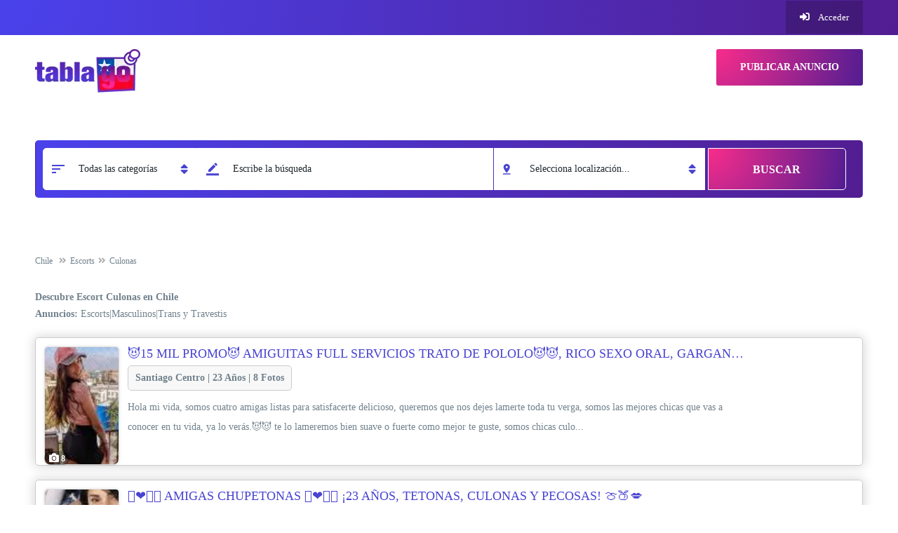

--- FILE ---
content_type: text/html; charset=UTF-8
request_url: https://cl.tablago.com/escorts/culonas
body_size: 36410
content:
<!DOCTYPE html>
<!--[if IE 7]><html class="ie ie7" lang="es-CL">
<![endif]-->
<!--[if IE 8]><html class="ie ie8" lang="es-CL">
<![endif]-->
<!--[if !(IE 7) | !(IE 8)  ]><!--><html lang="es-CL">
<!--<![endif]--><head><script data-no-optimize="1">var litespeed_docref=sessionStorage.getItem("litespeed_docref");litespeed_docref&&(Object.defineProperty(document,"referrer",{get:function(){return litespeed_docref}}),sessionStorage.removeItem("litespeed_docref"));</script> <meta charset="UTF-8" /><style id="litespeed-ucss">img:is([sizes^="auto,"i]){contain-intrinsic-size:3000px 1500px}ul{box-sizing:border-box;margin-top:0;margin-bottom:10px}:root{--wp--preset--font-size--normal:16px;--wp--preset--font-size--huge:42px;--wp--preset--aspect-ratio--square:1;--wp--preset--aspect-ratio--4-3:4/3;--wp--preset--aspect-ratio--3-4:3/4;--wp--preset--aspect-ratio--3-2:3/2;--wp--preset--aspect-ratio--2-3:2/3;--wp--preset--aspect-ratio--16-9:16/9;--wp--preset--aspect-ratio--9-16:9/16;--wp--preset--color--black:#000;--wp--preset--color--cyan-bluish-gray:#abb8c3;--wp--preset--color--white:#fff;--wp--preset--color--pale-pink:#f78da7;--wp--preset--color--vivid-red:#cf2e2e;--wp--preset--color--luminous-vivid-orange:#ff6900;--wp--preset--color--luminous-vivid-amber:#fcb900;--wp--preset--color--light-green-cyan:#7bdcb5;--wp--preset--color--vivid-green-cyan:#00d084;--wp--preset--color--pale-cyan-blue:#8ed1fc;--wp--preset--color--vivid-cyan-blue:#0693e3;--wp--preset--color--vivid-purple:#9b51e0;--wp--preset--gradient--vivid-cyan-blue-to-vivid-purple:linear-gradient(135deg,rgba(6,147,227,1) 0%,#9b51e0 100%);--wp--preset--gradient--light-green-cyan-to-vivid-green-cyan:linear-gradient(135deg,#7adcb4 0%,#00d082 100%);--wp--preset--gradient--luminous-vivid-amber-to-luminous-vivid-orange:linear-gradient(135deg,rgba(252,185,0,1) 0%,rgba(255,105,0,1) 100%);--wp--preset--gradient--luminous-vivid-orange-to-vivid-red:linear-gradient(135deg,rgba(255,105,0,1) 0%,#cf2e2e 100%);--wp--preset--gradient--very-light-gray-to-cyan-bluish-gray:linear-gradient(135deg,#eee 0%,#a9b8c3 100%);--wp--preset--gradient--cool-to-warm-spectrum:linear-gradient(135deg,#4aeadc 0%,#9778d1 20%,#cf2aba 40%,#ee2c82 60%,#fb6962 80%,#fef84c 100%);--wp--preset--gradient--blush-light-purple:linear-gradient(135deg,#ffceec 0%,#9896f0 100%);--wp--preset--gradient--blush-bordeaux:linear-gradient(135deg,#fecda5 0%,#fe2d2d 50%,#6b003e 100%);--wp--preset--gradient--luminous-dusk:linear-gradient(135deg,#ffcb70 0%,#c751c0 50%,#4158d0 100%);--wp--preset--gradient--pale-ocean:linear-gradient(135deg,#fff5cb 0%,#b6e3d4 50%,#33a7b5 100%);--wp--preset--gradient--electric-grass:linear-gradient(135deg,#caf880 0%,#71ce7e 100%);--wp--preset--gradient--midnight:linear-gradient(135deg,#020381 0%,#2874fc 100%);--wp--preset--font-size--small:13px;--wp--preset--font-size--medium:20px;--wp--preset--font-size--large:36px;--wp--preset--font-size--x-large:42px;--wp--preset--font-family--inter:"Inter",sans-serif;--wp--preset--font-family--cardo:Cardo;--wp--preset--spacing--20:.44rem;--wp--preset--spacing--30:.67rem;--wp--preset--spacing--40:1rem;--wp--preset--spacing--50:1.5rem;--wp--preset--spacing--60:2.25rem;--wp--preset--spacing--70:3.38rem;--wp--preset--spacing--80:5.06rem;--wp--preset--shadow--natural:6px 6px 9px rgba(0,0,0,.2);--wp--preset--shadow--deep:12px 12px 50px rgba(0,0,0,.4);--wp--preset--shadow--sharp:6px 6px 0px rgba(0,0,0,.2);--wp--preset--shadow--outlined:6px 6px 0px -3px rgba(255,255,255,1),6px 6px rgba(0,0,0,1);--wp--preset--shadow--crisp:6px 6px 0px rgba(0,0,0,1)}:where(figure){margin:0 0 1em}.topBar{background:#232323;padding:10px 0}.topBar.topBar-v4{padding:13px 0}.topBar.topBar-v4 .follow ul{list-style:none;margin-bottom:0}.topBar.topBar-v4 .follow ul li{font-size:13px}.topBar.topBar-v4 .follow ul li a{font-size:inherit;text-transform:capitalize}.classiera-premium-ads-v3 .navText a:hover i,.classiera-premium-ads-v3 .premium-carousel-v3 .item figure figcaption .price span i,.topBar.topBar-v4 .follow ul li a:hover{color:#fff}.topBar.topBar-v4 .follow ul li a i{color:inherit}.topBar.topBar-v4 .follow .login{margin-left:15px;margin-bottom:0}.topBar.topBar-v4 .follow .login li a{background:rgba(0,0,0,.2)}.topBar.topBar-v4 .follow .login li a i{margin-right:10px}#back-to-top,.classiera-advertisement .item.item-list .classiera-box-div figure figcaption .post-tags a,.classiera-advertisement .item.item-list .classiera-box-div.classiera-box-div-v4 figure .detail .box-icon a,.classiera-advertisement .item.item-list .classiera-box-div.classiera-box-div-v4 figure .detail .box-icon a i,.classiera-advertisement .item.item-list .classiera-box-div.classiera-box-div-v5 figure .detail .box-icon a,.classiera-advertisement .item.item-list .classiera-box-div.classiera-box-div-v6 figure .detail .box-icon a,.classiera-advertisement .item.item-list .classiera-box-div.classiera-box-div-v7 figure .detail .box-icon a,.classiera-box-div-v1 figure figcaption p a,.classiera-box-div-v2 figure figcaption h5 a,.classiera-box-div-v3 figure figcaption h5 a,.classiera-box-div-v3 figure figcaption span.category a,.classiera-box-div-v4 figure figcaption h5 a,.classiera-box-div-v5 figure figcaption h5 a,.classiera-box-div-v6 figure .box-div-heading,.classiera-box-div-v7 figure figcaption,.classiera-premium-ads-v3 .navText a i,.classiera-premium-ads-v3 .premium-carousel-v3 .item figure,.classiera-premium-ads-v3 .premium-carousel-v3 .item figure figcaption,.classiera-premium-ads-v3 .premium-carousel-v3 .item figure figcaption h5 a:hover,.classiera-premium-ads-v3 .premium-carousel-v3 .item figure figcaption p a,.footer-bottom ul li a,.search-section.search-section-v6 .form-v6-bg .form-group button,.submit-post form .classiera-post-main-cat ul li a,.submit-post form .classiera-post-main-cat ul li a i,.submit-post form .classiera-post-main-cat ul li a span{-webkit-transition:all .5s ease;-moz-transition:all .5s ease;-ms-transition:all .5s ease;-o-transition:all .5s ease;transition:all .5s ease}.search-section{padding:40px 0}.search-section .search-form .form-group{position:relative}.search-section .search-form .form-group input,.search-section .search-form .form-group select{width:100%}.search-section .search-form .form-group .help-block{position:absolute;background:#232323;text-align:center;margin:0;bottom:-27px;padding:0 10px;border-radius:5px;z-index:100}.search-section.search-section-v6 .form-v6-bg{background:rgba(0,0,0,.25);border-radius:1000px;padding:10px}@media only screen and (min-width:320px) and (max-width:1000px){.search-section.search-section-v6 .form-v6-bg .form-group{display:block;width:100%!important;margin-bottom:5px}}@media only screen and (min-width:1001px) and (max-width:1199px){.search-section.search-section-v6 .form-v6-bg .form-group{margin-right:8px}}.search-section.search-section-v6 .form-v6-bg .form-group:nth-of-type(1){width:19%}.search-section.search-section-v6 .form-v6-bg .form-group:nth-of-type(2){width:36.5%}.search-section.search-section-v6 .form-v6-bg .form-group:nth-of-type(2) .input-group,.search-section.search-section-v6 .form-v6-bg .form-group:nth-of-type(3) .input-group{width:100%}.search-section.search-section-v6 .form-v6-bg .form-group:nth-of-type(2) .input-group .form-control,.search-section.search-section-v6 .form-v6-bg .form-group:nth-of-type(3) .input-group .form-control{border-radius:0}.search-section.search-section-v6 .form-v6-bg .form-group:nth-of-type(3){width:26%}.search-section.search-section-v6 .form-v6-bg .form-group:last-of-type{margin:0;width:17%}.search-section.search-section-v6 .form-v6-bg .form-group select{border:1px solid #f0f0f0;box-shadow:none;border-top-left-radius:1000px;border-bottom-left-radius:1000px;border-top-right-radius:0;border-bottom-right-radius:0}.search-section.search-section-v6 .form-v6-bg .form-group .form-control{border:1px solid #fff;padding-left:50px}.search-section.search-section-v6 .form-v6-bg .form-group button{width:100%;height:60px;text-transform:uppercase;background:0 0;background:#b6d91a;line-height:37px;font-size:16px;padding:0 20px;border-top-right-radius:1000px;border-bottom-right-radius:1000px;border:1px solid #b6d91a;font-weight:700}.search-section.search-section-v6 .form-v6-bg .form-group .inner-addon .form-icon{font-size:18px;padding:21px 13px}.search-section.search-section-v6 .form-v6-bg .form-group .inner-addon.left-addon.right-addon .left-form-icon{font-size:24px;padding:18px 13px}.search-section.search-section-v6.search-section-v7 .form-v6-bg{border-radius:5px}.search-section.search-section-v6.search-section-v7 .form-group select{border-top-left-radius:5px;border-bottom-left-radius:5px}.search-section.search-section-v6.search-section-v7 .form-group button{border-top-right-radius:5px;border-bottom-right-radius:5px}.classiera-simple-bg-slider{padding:115px 0 156px;background-blend-mode:multiply;-o-background-blend-mode:multiply}.classiera-simple-bg-slider .classiera-simple-bg-slider-content h1{font-size:46px;font-weight:400;margin-top:0;margin-bottom:24px}.classiera-simple-bg-slider .classiera-simple-bg-slider-content h1 span{font-weight:700}.classiera-simple-bg-slider .classiera-simple-bg-slider-content h4{font-size:20px;font-weight:300;max-width:750px;margin:auto;margin-top:0;margin-bottom:35px!important}.classiera-static-slider{background-color:#232323!important;background-size:cover;padding:100px 0}.classiera-static-slider .classiera-static-slider-content{margin-bottom:50px}.classiera-static-slider .classiera-static-slider-content h1{color:#fff;font-size:48px}.classiera-static-slider .classiera-static-slider-content h2{font-size:36px;color:#d1d1d1;max-width:960;font-weight:300;margin:auto auto 0}.classiera-static-slider .classiera-static-slider-content h2 span{font-weight:500;color:#fff}.classiera-static-slider,.classiera-static-slider-v2{background-blend-mode:multiply}.classiera-static-slider-v2 .classiera-static-slider-content{margin-bottom:0}.classiera-static-slider-v2 .classiera-static-slider-content h1{color:#232323;font-size:48px}.classiera-static-slider-v2 .classiera-static-slider-content h2{font-size:36px;color:#232323;font-weight:300;margin-bottom:0}.classiera-static-slider-v2 .classiera-static-slider-content h2 span{font-weight:500;color:#232323}.classiera-premium-ads-v2{padding:30px 0 40px;background:#f6f6f6}.classiera-premium-ads-v3{padding:100px 0 50px}.classiera-premium-ads-v3 .premium-carousel-v3 .item figure{position:relative;overflow:hidden}.classiera-premium-ads-v3 .premium-carousel-v3 .item figure .premium-img{height:250px}.classiera-box-div-v1 figure .premium-img img,.classiera-premium-ads-v3 .premium-carousel-v3 .item figure .premium-img img{width:100%;height:100%;object-fit:cover;-o-object-fit:cover}.classiera-premium-ads-v3 .premium-carousel-v3 .item figure figcaption{bottom:-100px;position:absolute;background:#fff;padding:4px 15px;border-bottom:1px solid #e0e0e0;width:100%}.classiera-premium-ads-v3 .premium-carousel-v3 .item figure figcaption .price{position:absolute;top:-50px;color:#232323;background:#fff;border-radius:3px;text-align:center;display:table}.classiera-premium-ads-v3 .premium-carousel-v3 .item figure figcaption .price span{display:table-cell;font-size:13px;color:#fff;font-weight:700}.classiera-box-div-v3 figure figcaption .price span:first-of-type,.classiera-premium-ads-v3 .premium-carousel-v3 .item figure figcaption .price span:first-of-type{padding:3px 9px;background:#b6d91a;border-radius:3px}.classiera-box-div-v3 figure figcaption .price span:last-of-type,.classiera-premium-ads-v3 .premium-carousel-v3 .item figure figcaption .price span:last-of-type{padding:0 15px;color:#232323;font-size:12px}.classiera-premium-ads-v3 .premium-carousel-v3 .item figure figcaption h5{margin-bottom:12px;line-height:1.5}.classiera-premium-ads-v3 .premium-carousel-v3 .item figure figcaption h5 a{color:#232323}.classiera-premium-ads-v3 .premium-carousel-v3 .item figure figcaption h5 a:hover,.classiera-premium-ads-v3 .premium-carousel-v3 .item figure figcaption p a:hover{color:#b6d91a}.classiera-navbar.classiera-navbar-v2 .category-menu-dropdown .dropdown-menu li,.classiera-premium-ads-v3 .premium-carousel-v3 .item figure figcaption p,.classiera_verify_congrats h4{margin-bottom:5px}.classiera-premium-ads-v3 .premium-carousel-v3 .item figure figcaption p img{width:20px;height:20px;display:inline-block}.classiera-premium-ads-v3 .premium-carousel-v3 .item figure figcaption p a{color:#8e8e8e}.classiera-premium-ads-v3 .premium-carousel-v3 .item figure figcaption p span{margin:0 10px}.classiera-premium-ads-v3 .premium-carousel-v3 .item figure:hover figcaption{visibility:visible;bottom:0}.classiera-premium-ads-v3 .premium-carousel-v3 .owl-dots{position:absolute;bottom:-66px;left:50%}.classiera-premium-ads-v3 .premium-carousel-v3 .owl-dots .owl-dot span{border-radius:0;background:#e0e0e0}.classiera-premium-ads-v3 .premium-carousel-v3 .owl-dots .owl-dot.active span,.classiera-premium-ads-v3 .premium-carousel-v3 .owl-dots .owl-dot:hover span{background:#232323}.classiera-premium-ads-v3 .navText .prev{margin-right:10px}.classiera-premium-ads-v3 .navText .next{margin-left:10px}.classiera-premium-ads-v3 .navText a{width:26px;height:26px;line-height:26px;padding:0;text-align:center;border:1px solid #e0e0e0;border-radius:2px}.classiera-premium-ads-v3 .navText a i{padding:0;font-size:14px;color:#232323}.classiera-premium-ads-v3 .navText span{text-transform:uppercase;font-size:12px;color:#232323;font-weight:700}.classiera-premium-ads-v3 .navText span:first-of-type{margin-right:150px}.classiera-premium-ads-v3 .navText span:last-of-type{margin-left:150px}.classiera-premium-ads-v5{background:#f8f7f6}.classiera-premium-ads-v5 .classiera-box-div-v5 figure figcaption{text-align:center}.classiera-premium-ads-v5 .classiera-box-div-v5 figure figcaption h5 a{font-size:14px}.classiera-premium-ads-v5 .navText a{margin-right:10px}.classiera-premium-ads-v5,.classiera-premium-ads-v6{padding-left:10px;padding-right:10px}.classiera-premium-ads-v6 .classiera-box-div-v6 figure .premium-img{height:370px}.classiera-premium-ads-v6 .classiera-box-div-v6 figure .premium-img img{border-radius:10px}.classiera-box-div-v1{margin-bottom:50px;position:relative}.classiera-box-div-v1 figure .premium-img{border:1px solid #e0e0e0;border-bottom:none;position:relative;height:250px}.classiera-box-div-v1 figure figcaption{padding-left:20px;background:#fff;border:1px solid #e0e0e0;position:relative}.classiera-box-div-v1 figure figcaption h5{word-break:break-all;margin-bottom:15px}.classiera-box-div-v1 figure figcaption h5 a{text-transform:uppercase;line-height:1.42857;text-decoration:none;color:#232323}.classiera-box-div-v1 figure figcaption p{margin-bottom:15px;padding-top:3px;padding-left:50px;color:#aaa;text-transform:capitalize}.classiera-box-div-v1 figure figcaption p a{text-decoration:none;color:#aaa}.classiera-box-div-v1 figure figcaption p a:hover,.classiera-box-div-v7 figure:hover figcaption .content .category span,.classiera-box-div-v7 figure:hover figcaption .content .category span a{color:#232323}.classiera-box-div-v1 figure figcaption .category-icon-box{display:inline-block;width:40px;text-align:center;padding-bottom:14px;margin-right:12px;position:absolute;bottom:-8px}.classiera-box-div-v1 figure figcaption .category-icon-box i{color:#fff;font-size:16px;padding-top:10px;padding-bottom:10px;border-bottom:1px solid #fff}.classiera-box-div-v1 figure figcaption .category-icon-box img{display:inline-block!important;height:100%;padding-top:10px;width:16px!important;padding-bottom:10px;border-bottom:1px solid #fff}.classiera-box-div-v1 figure figcaption .category-icon-box:after,.classiera-box-div-v1 figure figcaption .category-icon-box:before{content:"";width:0;height:0;position:absolute;right:-8px;bottom:0;border-right:8px solid transparent;border-top:8px solid currentColor}.classiera-box-div-v1 figure figcaption .category-icon-box:after{z-index:1}.classiera-box-div-v1 figure figcaption .category-icon-box:before{border-top:8px solid rgba(0,0,0,.18);z-index:2}.classiera-box-div-v1 figure:hover .premium-img .hover-posts,.classiera-box-div-v2 figure:hover .premium-img .hover-posts,.classiera-box-div-v3 figure:hover .premium-img .hover-posts,.classiera-box-div-v4 figure:hover .premium-img .hover-posts,.classiera-box-div-v5 figure:hover .premium-img .hover-posts{visibility:visible;transform:scale(1,1);-webkit-transform:scale(1,1);-moz-transform:scale(1,1);-ms-transform:scale(1,1);-o-transform:scale(1,1)}.classiera-box-div-v1 .classiera-price-tag{position:absolute;display:inline-block;padding:5px 26px 5px 20px;font-size:14px;font-weight:700;right:-8px;top:200px;z-index:3}.classiera-advertisement .item.item-list .classiera-box-div.classiera-box-div-v4 figure .detail .box-icon a:hover i,.classiera-box-div-v1 .classiera-price-tag .price-text,.classiera-box-div-v3 figure figcaption .price span i{color:#fff}.classiera-box-div-v1 .classiera-price-tag:after,.classiera-box-div-v1 .classiera-price-tag:before{content:"";position:absolute;right:0;bottom:-7px;width:0;height:0;border-top:8px solid currentcolor;border-right:8px solid transparent;z-index:-2}.classiera-box-div-v1 .classiera-price-tag:after{bottom:-8px;border-top:8px solid rgba(0,0,0,.18);z-index:-1}.classiera-box-div-v2{border:1px solid #e0e0e0;border-radius:10px}.classiera-box-div-v2 figure .premium-img{position:relative;height:200px;margin-bottom:30px}.classiera-box-div-v2 figure .premium-img .hover-posts,.classiera-box-div-v2 figure .premium-img img{border-top-left-radius:10px;border-top-right-radius:10px}.classiera-box-div-v2 figure figcaption{padding:0 15px;position:relative}.classiera-box-div-v2 figure figcaption .category-box{height:30px;line-height:30px;font-size:13px;text-transform:capitalize;text-decoration:none;color:#fff;display:inline-block;border-radius:3px;position:absolute;top:-45px;left:15px;z-index:5}.classiera-box-div-v2 figure figcaption .category-box i{color:inherit;width:30px;text-align:center}.classiera-box-div-v2 figure figcaption .category-box img{width:30px;height:auto;padding:0 5px;display:inline-block}.classiera-box-div-v2 figure figcaption .category-box span{background:rgba(0,0,0,.25);height:30px;display:inline-block;padding:0 10px}.classiera-box-div-v2 figure figcaption h5{margin:5px 0}.classiera-box-div-v2 figure figcaption h5 a{color:#232323;text-transform:uppercase;line-height:1.7}.classiera-box-div-v2 figure figcaption h5 a:hover,.classiera-box-div-v3 figure figcaption h5 a:hover,.classiera-box-div-v3 figure figcaption span.category a:hover{color:#b6d91a}.classiera-box-div-v2 figure figcaption p{color:#6c6c6c;margin-bottom:20px}.classiera-box-div-v2 figure figcaption p span{color:#b6d91a;font-size:16px;font-weight:700}.classiera-box-div-v2,.classiera-box-div-v3{background:#fff;position:relative}.classiera-box-div-v3 figure{margin-bottom:30px}.classiera-box-div-v3 figure .premium-img{position:relative;height:220px}.classiera-box-div-v2 figure .premium-img img,.classiera-box-div-v3 figure .premium-img img,.classiera-category-ads-v4 .category-box img{height:100%;width:100%;object-fit:cover;-o-object-fit:cover}.classiera-box-div-v3 figure figcaption{padding:10px 15px;position:relative}.classiera-box-div-v3 figure figcaption .price{position:absolute;top:-40px;color:#232323;background:#fff;border-radius:3px;text-align:center;display:table;z-index:100}.classiera-box-div-v3 figure figcaption .price span{display:table-cell;font-size:13px;color:#fff;font-weight:700}.classiera-box-div-v3 figure figcaption h5{margin-bottom:15px}.classiera-advertisement .item.item-list .classiera-box-div.classiera-box-div-v6 figure figcaption .content h5 a,.classiera-advertisement .item.item-list .classiera-box-div.classiera-box-div-v7 figure figcaption .content h5 a,.classiera-box-div-v3 figure figcaption h5 a{color:#232323;line-height:1.5}.classiera-box-div-v3 figure figcaption span.category{display:inline-block;font-size:13px;color:#aaa;margin-bottom:5px}.classiera-box-div-v3 figure figcaption span.category img,.classiera-box-div-v4 figure .premium-img .category span img{width:20px;height:20px}.classiera-box-div-v3 figure figcaption span.category i{margin-right:10px}.classiera-box-div-v3 figure figcaption span.category a{color:inherit;font-size:inherit;margin-left:10px}.classiera-box-div-v4{border:1px solid #d2d2d2;background:#fff;border-bottom-width:3px}.classiera-box-div-v4 figure .premium-img{overflow:hidden;padding:5px;border-bottom:1px solid #d2d2d2}.classiera-box-div-v4 figure .premium-img .premium-img-inner{position:relative}.classiera-box-div-v4 figure .premium-img img{width:100%;object-fit:cover;-o-object-fit:cover}.classiera-box-div-v4 figure .premium-img .category{background:url(https://cdnchile.tablago.com/wp-content/themes/tablago/images/gradient.png);position:absolute;left:0;right:0;bottom:0;padding:30px 0 10px 10px;z-index:10}.classiera-box-div-v4 figure .premium-img .category span{width:30px;height:30px;line-height:30px;display:inline-block;text-align:center;border-radius:3px;margin-right:10px}.classiera-box-div-v4 figure .premium-img .category span i{color:#fff;font-size:16px}.classiera-box-div-v4 figure .premium-img .category a{font-size:14px;color:#fff;text-transform:capitalize;font-weight:600}.classiera-box-div-v4 figure figcaption{padding:19px 30px 16px 15px}.classiera-box-div-v4 figure figcaption h5 a{color:#232323;margin-bottom:20px;font-size:16px;line-height:1.6}.classiera-advertisement .item.item-list .classiera-box-div.classiera-box-div-v3 figure figcaption .post-tags a:hover,.classiera-advertisement .item.item-list .classiera-box-div.classiera-box-div-v3 figure figcaption .post-tags span i,.classiera-advertisement .item.item-list .classiera-box-div.classiera-box-div-v6 figure figcaption .content h5 a:hover,.classiera-advertisement .item.item-list .classiera-box-div.classiera-box-div-v7 figure figcaption .content h5 a:hover,.classiera-box-div-v4 figure figcaption h5 a:hover,.classiera-box-div-v5 figure figcaption .category span a:hover,.classiera-box-div-v5 figure figcaption h5 a:hover,.classiera-box-div-v6 figure .box-div-heading .category span,.classiera-box-div-v6 figure figcaption .content h5 a:hover,.classiera-box-div-v6 figure figcaption .content>a:hover,.classiera-category-ads-v4 .category-box .category-box-over .category-box-content h3 a:hover{color:#b6d91a}.classiera-box-div-v4 figure figcaption .price .amount{font-size:20px;font-weight:600}.classiera-box-div-v5 figure{-webkit-box-shadow:0 0 15px 1px rgba(0,0,0,.1);-moz-box-shadow:0 0 15px 1px rgba(0,0,0,.1);background:#fff;border-radius:5px}.classiera-box-div-v5 figure .premium-img img{-o-object-fit:cover}.classiera-box-div-v5 figure .premium-img .price{display:inline-block;font-size:14px;color:#fff;text-transform:uppercase;padding:8px 15px;background:#b6d91a;position:absolute;left:26px;bottom:20px;border-radius:5px;z-index:10}.classiera-box-div-v5 figure .premium-img .hover-posts a,.classiera-box-div-v6 figure figcaption .content>a{font-size:16px;color:#fff;text-transform:capitalize}.classiera-box-div-v5 figure figcaption h5{margin-bottom:5px}.classiera-box-div-v5 figure figcaption h5 a{color:#232323;line-height:1.6;font-weight:400;text-transform:uppercase;font-size:16px}.classiera-box-div-v5 figure figcaption .category span{display:inline-block;margin-bottom:0;color:#8f9396;font-size:13px;text-transform:capitalize;margin-right:20px}.classiera-box-div-v5 figure figcaption .category span a{color:inherit;font-size:inherit}.classiera-box-div-v6 figure{position:relative;overflow:hidden;-webkit-transform:translateZ(0);border-radius:10px}.classiera-box-div-v6 figure .featured{position:absolute;top:-60px;right:-60px;z-index:1;border-top-right-radius:10px;text-align:center;width:120px;height:120px;background:#03b0f4;transform:rotate(45deg);-webkit-transform:rotate(45deg);-moz-transform:rotate(45deg);-ms-transform:rotate(45deg);-o-transform:rotate(45deg)}.classiera-box-div-v6 figure .featured p,.classiera-box-div-v7 figure .featured p{bottom:8px;color:#fff;font-weight:700;left:-2px;margin:auto;position:absolute;right:0}.classiera-box-div-v6 figure .premium-img{width:100%;height:370px;position:relative;overflow:hidden}.classiera-advertisement .item.item-list .classiera-box-div.classiera-box-div-v4 figure .premium-img .premium-img-inner img,.classiera-advertisement .item.item-list .classiera-box-div.classiera-box-div-v5 figure .premium-img .premium-img-inner img,.classiera-box-div-v6 figure .premium-img img,.classiera-box-div-v7 figure .premium-img img{width:100%;height:100%;object-fit:cover;-o-object-fit:cover}.classiera-box-div-v6 figure .premium-img .price{display:inline-block;position:absolute;top:20px;left:20px;z-index:10}.classiera-box-div-v6 figure .premium-img .price.btn-primary.active{background:#b6d91a;color:#232323;font-size:18px;font-weight:700;padding:8px 28px}.classiera-box-div-v6 figure figcaption{position:absolute;background:rgba(35,35,35,.9);top:0;left:0;height:100%;width:100%;z-index:-1;opacity:0;-webkit-transition:all .3s ease;-moz-transition:all .3s ease;-ms-transition:all .3s ease;-o-transition:all .3s ease;transition:all .3s ease;padding:100px 20px 0}.classiera-box-div-v6 figure figcaption .content>a{font-weight:600;transition:all 1s ease;-webkit-transition:all 1s ease;-moz-transition:all 1s ease;-ms-transition:all 1s ease;-o-transition:all 1s ease;display:inline-block}.classiera-box-div-v6 figure figcaption .content>a i{color:inherit;margin-left:20px}.classiera-box-div-v6 figure figcaption .content h5{transition:all .4s ease;-webkit-transition:all .4s ease;-moz-transition:all .4s ease;-ms-transition:all .4s ease;-o-transition:all .4s ease}.classiera-box-div-v6 figure figcaption .content h5 a{font-size:20px;color:#fff}.classiera-box-div-v6 figure figcaption .content .category,.classiera-box-div-v6 figure figcaption .content .description,.classiera-box-div-v6 figure figcaption .content h5,.classiera-box-div-v6 figure figcaption .content>a{transform:translate3d(-100%,0,0);-webkit-transform:translate3d(-100%,0,0);-moz-transform:translate3d(-100%,0,0);-ms-transform:translate3d(-100%,0,0);-o-transform:translate3d(-100%,0,0)}.classiera-box-div-v6 figure figcaption .content .category{margin-bottom:20px;transition:all .6s ease;-webkit-transition:all .6s ease;-moz-transition:all .6s ease;-ms-transition:all .6s ease;-o-transition:all .6s ease}.classiera-box-div-v6 figure figcaption .content .category span{display:inline-block;color:#b6d91a}.classiera-box-div-v6 figure .box-div-heading .category span a,.classiera-box-div-v6 figure figcaption .content .category span a,.classiera-category-ads-v4 .category-box .category-box-over .category-box-content h3 a{color:inherit}.classiera-box-div-v6 figure figcaption .content .description{transition:all .8s ease;-webkit-transition:all .8s ease;-moz-transition:all .8s ease;-ms-transition:all .8s ease;-o-transition:all .8s ease;padding-right:50px;line-height:26px}.classiera-box-div-v6 figure figcaption .content .description p{color:#fff;display:-webkit-box;max-width:100%;height:84px;-webkit-line-clamp:3;-webkit-box-orient:vertical;overflow:hidden;text-overflow:ellipsis}.classiera-box-div-v6 figure .box-div-heading{background:#273b40;background:-webkit-linear-gradient(bottom,rgba(39,59,64,.1) 2%,rgba(39,59,64,.9) 20%);background:-o-linear-gradient(bottom,rgba(39,59,64,.1) 2%,rgba(39,59,64,.9) 20%);background:-moz-linear-gradient(bottom,rgba(39,59,64,.1) 2%,rgba(39,59,64,.9) 20%);background:linear-gradient(to bottom,rgba(255,255,255,.1) 2%,rgba(39,59,64,.9) 20%);position:absolute;bottom:0;left:0;right:0;padding:20px;border-bottom-left-radius:10px;border-bottom-right-radius:10px}.classiera-box-div-v6 figure .box-div-heading h4 a{color:#fff;line-height:28px}.classiera-box-div-v6 figure:hover figcaption{opacity:1;z-index:10;border-radius:10px}.classiera-box-div-v6 figure:hover figcaption .content .category,.classiera-box-div-v6 figure:hover figcaption .content .description,.classiera-box-div-v6 figure:hover figcaption .content h5,.classiera-box-div-v6 figure:hover figcaption .content>a{-webkit-transform:translate3d(0,0,0);-moz-transform:translate3d(0,0,0);-ms-transform:translate3d(0,0,0);-o-transform:translate3d(0,0,0);transform:translate3d(0,0,0)}.classiera-box-div-v6 figure:hover .box-div-heading{transform:translateY(100%);-webkit-transform:translateY(100%);-moz-transform:translateY(100%);-ms-transform:translateY(100%);-o-transform:translateY(100%)}.classiera-box-div-v7 figure{position:relative;height:370px;overflow:hidden}.classiera-box-div-v7 figure .featured{position:absolute;top:-60px;right:-60px;z-index:1;border-top-right-radius:10px;text-align:center;width:120px;height:120px;background:#03b0f4;transform:rotate(45deg)}.classiera-box-div-v7 figure .premium-img{height:250px}.classiera-box-div-v7 figure figcaption{position:absolute;bottom:0;background:#fafafa;padding:20px;width:100%;height:120px}.classiera-box-div-v7 figure figcaption .caption-tags{position:absolute;top:-46px;left:0;right:0}.classiera-box-div-v7 figure figcaption .caption-tags .price{position:absolute;left:20px;background:#b6d91a;color:#232323}.classiera-box-div-v7 figure figcaption .caption-tags .buy-sale-tag{position:absolute;right:20px}.inner-page-content .advertisement-v7 .classiera-box-div-v7 .buy-sale-tag{left:20px;top:-50px;right:auto}.classiera-box-div-v7 figure figcaption .content .description p,.classiera-box-div-v7 figure figcaption .content h5{max-width:100%;-webkit-line-clamp:2!important;margin-bottom:15px;display:-webkit-box;-webkit-box-orient:vertical;overflow:hidden;text-overflow:ellipsis}.classiera-box-div-v7 figure figcaption .content h5{margin-top:0}.classiera-box-div-v7 figure figcaption .content h5 a{font-size:20px;line-height:1.4;font-weight:400;color:#232323}.classiera-box-div-v7 figure figcaption .content .category{margin-bottom:15px}.classiera-box-div-v7 figure figcaption .content .category span,.classiera-box-div-v7 figure figcaption .content .category span a{color:#6c6c6c}.classiera-box-div-v7 figure figcaption .content .description{padding-top:10px}.classiera-box-div-v7 figure figcaption .content .description p{font-size:15px;line-height:26px;color:#6c6c6c;height:56px}.classiera-box-div-v7 figure figcaption .content>a{font-size:16px;color:#232323}.classiera-box-div-v7 figure figcaption .content>a i{font-size:inherit;color:inherit;padding-left:10px}.classiera-box-div-v7 figure:before{content:"";display:block;margin:auto;position:absolute;bottom:0;width:100%;background:#e0e0e0;z-index:1;height:3px}.classiera-box-div-v7 figure:after{content:"";display:block;margin:auto;height:3px;position:relative;bottom:-117px;width:0;background:0 0;transition:width .5s ease,background-color .5s ease;-webkit-transition:width .5s ease,background-color .5s ease;-moz-transition:width .5s ease,background-color .5s ease;-ms-transition:width .5s ease,background-color .5s ease;-o-transition:width .5s ease,background-color .5s ease;z-index:3}.classiera-box-div-v7 figure:hover:after{width:100%;background:#232323}.classiera-box-div-v7 figure:hover figcaption{height:240px;background:#b6d91a}.classiera-category-ads-v4 .category-box{width:100%;display:flex;align-content:center;justify-content:center;position:relative;overflow:hidden}.classiera-category-ads-v4 .category-box .category-box-over{bottom:0;left:0;position:absolute;right:0;top:0;z-index:1;background:rgba(0,0,0,.3)}.classiera-category-ads-v4 .category-box .category-box-over .category-box-content{left:0;position:absolute;right:0;top:50%;transform:translateY(-50%)}.classiera-category-ads-v4 .category-box .category-box-over .category-box-content span{width:60px;height:60px;line-height:60px;border-radius:5px}.classiera-category-ads-v4 .category-box .category-box-over .category-box-content span img{width:25px;height:25px}.classiera-category-ads-v4 .category-box .category-box-over .category-box-content span i{color:#fff;font-size:24px;line-height:inherit}.classiera-category-ads-v4 .category-box .category-box-over .category-box-content h3{color:#fff;text-transform:capitalize}.classiera-category-ads-v4 .category-box .category-box-over .category-box-content p{font-size:13px;color:#fff}.classiera-advertisement .item.item-list .classiera-box-div figure figcaption,.classiera-advertisement .nav-tabs,img{border:0}.classiera-advertisement .classiera-box-div{margin-bottom:30px}@media only screen and (min-width:1000px){.classiera-advertisement .classiera-box-div .post-tags{height:25px;display:-webkit-box;-webkit-box-orient:vertical;overflow:hidden;text-overflow:ellipsis}}.classiera-advertisement .item.item-grid .classiera-box-div-v5 .detail,.classiera-advertisement .item.item-grid .classiera-box-div-v6 .detail,.classiera-advertisement .item.item-grid .classiera-box-div-v7 figure .premium-img .caption-tags,.classiera-advertisement .item.item-grid figcaption .description,.classiera-advertisement .item.item-grid figcaption .post-tags,.classiera-advertisement .item.item-list .classiera-box-div.classiera-box-div-v4 figure .premium-img .premium-img-inner .category,.classiera-advertisement .item.item-list figcaption .description,.classiera-advertisement .item.item-list figcaption .post-tags,.classiera-advertisement .masonry-content>.item-masonry figure .detail,.classiera-advertisement .masonry-content>.item-masonry figure figcaption .category{display:none}.classiera-advertisement .item.item-grid .classiera-box-div-v5 figure figcaption .category span:last-of-type{display:none}.classiera-advertisement .item.item-grid .classiera-box-div-v6 .description,.classiera-advertisement .item.item-grid .classiera-box-div-v7 figure .description{display:block}.classiera-advertisement .item.item-grid .classiera-box-div-v7 figure:after{bottom:-57px}.inner-page-content .classiera-advertisement .masonry-content>.item-masonry{width:33%;padding:0 15px}.classiera-advertisement .masonry-content>.item-masonry{width:25%;padding:0 15px}.classiera-advertisement .item.item-list{float:none;width:100%;margin-bottom:10px}@media only screen and (min-width:767px){.classiera-advertisement .item.item-list .classiera-box-div.classiera-box-div-v1{background:#fff;border:1px solid #e0e0e0}.classiera-advertisement .item.item-list .classiera-box-div{position:relative;margin-bottom:35px}}.classiera-advertisement .item.item-list .classiera-box-div figure .premium-img{float:left}@media only screen and (min-width:320px) and (max-width:760px){.classiera-advertisement .item.item-list .classiera-box-div figure .premium-img{width:100px;height:100px}}@media only screen and (min-width:320px) and (max-width:760px){.classiera-advertisement .item.item-list .classiera-box-div figure .premium-img .hover-posts{width:100px}.classiera-advertisement .item.item-list .classiera-box-div figure .premium-img .btn-primary.active,.classiera-advertisement .item.item-list .classiera-box-div figure .premium-img .btn-primary:active{padding:2px 5px;font-size:8px}}.classiera-advertisement .item.item-list .classiera-box-div figure .classiera-price-tag{bottom:auto;top:20px}@media only screen and (min-width:320px) and (max-width:760px){.classiera-advertisement .item.item-list .classiera-box-div figure .classiera-price-tag{top:5px;padding:0 5px}.classiera-advertisement .item.item-list .classiera-box-div figure .classiera-price-tag .price-text{font-size:10px;text-transform:capitalize;line-height:2}}.classiera-advertisement .item.item-list .classiera-box-div figure figcaption{float:left;width:60%;padding-top:20px}@media only screen and (min-width:320px) and (max-width:480px){.classiera-advertisement .item.item-list .classiera-box-div figure figcaption{width:58%;padding-top:30px;padding-left:10px;padding-right:0}}.classiera-advertisement .item.item-list .classiera-box-div figure figcaption h5{padding-left:60px;font-size:18px;margin:0;padding-right:50px}@media only screen and (min-width:320px) and (max-width:480px){.classiera-advertisement .item.item-list .classiera-box-div figure figcaption h5{padding:0;font-size:10px;font-weight:400}}.classiera-advertisement .item.item-list .classiera-box-div figure figcaption p{padding-left:60px;margin-bottom:10px}@media only screen and (min-width:320px) and (max-width:480px){.classiera-advertisement .item.item-list .classiera-box-div figure figcaption p{padding:0;margin:0;font-size:10px;font-weight:400}}@media only screen and (min-width:767px){.classiera-advertisement .item.item-list .classiera-box-div figure figcaption .category-icon-box{bottom:auto;top:20px}.classiera-advertisement .item.item-list .classiera-box-div figure figcaption .category-icon-box:after,.classiera-advertisement .item.item-list .classiera-box-div figure figcaption .category-icon-box:before{border:0}}@media only screen and (min-width:320px) and (max-width:640px){.classiera-advertisement .item.item-list .classiera-box-div figure figcaption .category-icon-box{display:none}}.classiera-advertisement .item.item-list .classiera-box-div figure figcaption .description{color:#6c6c6c;padding-right:45px;text-transform:inherit}@media only screen and (min-width:320px) and (max-width:640px){.classiera-advertisement .item.item-list .classiera-box-div figure figcaption .description{display:none!important}}@media only screen and (min-width:768px) and (max-width:999px){.classiera-advertisement .item.item-list .classiera-box-div figure figcaption .description{max-width:100%;height:56px;-webkit-line-clamp:2!important;margin-bottom:15px;display:-webkit-box;-webkit-box-orient:vertical;overflow:hidden;text-overflow:ellipsis}}@media only screen and (min-width:1000px){.classiera-advertisement .item.item-list .classiera-box-div figure figcaption .description{margin-bottom:20px;display:-webkit-box;max-width:100%;height:84px;-webkit-line-clamp:3;-webkit-box-orient:vertical;overflow:hidden;text-overflow:ellipsis}}@media only screen and (min-width:767px){.classiera-advertisement .item.item-list .classiera-box-div figure figcaption .post-tags{display:block;padding-left:60px}.classiera-advertisement .item.item-list .classiera-box-div figure figcaption .post-tags span{color:#232323;font-size:13px;margin-right:15px;display:inline-block;font-weight:700}.classiera-advertisement .item.item-list .classiera-box-div figure figcaption .post-tags span i{display:inline-block;margin-right:5px;color:inherit;font-size:inherit}.classiera-advertisement .item.item-list .classiera-box-div figure figcaption .post-tags a{display:inline-block;margin-right:15px;font-size:13px;color:#6c6c6c;text-decoration:none}.classiera-advertisement .item.item-list .classiera-box-div figure figcaption .post-tags a:hover{color:#232323}}.classiera-advertisement .item.item-list .classiera-box-div.classiera-box-div-v2 figure .premium-img,.classiera-advertisement .item.item-list .classiera-box-div.classiera-box-div-v3 figure .premium-img{height:250px;margin-bottom:0;margin-right:30px}.classiera-advertisement .item.item-list .classiera-box-div.classiera-box-div-v2 figure .premium-img img{border-bottom-left-radius:10px;border-top-right-radius:0!important;object-fit:cover;-o-object-fit:cover}.classiera-advertisement .item.item-list .classiera-box-div.classiera-box-div-v2 figure .premium-img .hover-posts{border-top-right-radius:0;border-bottom-left-radius:10px}.classiera-advertisement .item.item-list .classiera-box-div.classiera-box-div-v2 figure figcaption{padding:20px 0 0}.classiera-advertisement .item.item-list .classiera-box-div.classiera-box-div-v2 figure figcaption .category-box{position:static;margin-bottom:15px}.classiera-advertisement .item.item-list .classiera-box-div.classiera-box-div-v2 figure figcaption .category-box img{width:25px;padding:0 5px;display:inline-block}.classiera-advertisement .item.item-list .classiera-box-div.classiera-box-div-v2 figure figcaption h5{padding-left:0}.classiera-advertisement .item.item-list .classiera-box-div.classiera-box-div-v2 figure figcaption .price{width:100%;position:absolute;padding:0;top:20px;left:100%}.classiera-advertisement .item.item-list .classiera-box-div.classiera-box-div-v2 figure figcaption .description{padding-left:0;margin-bottom:0}.classiera-advertisement .item.item-list .classiera-box-div.classiera-box-div-v2 figure figcaption .post-tags{padding-left:0}.classiera-advertisement .item.item-list .classiera-box-div.classiera-box-div-v3 figure .premium-img img{border-bottom-left-radius:10px;border-top-right-radius:0!important;border-top-left-radius:10px;object-fit:cover;-o-object-fit:cover}.classiera-advertisement .item.item-list .classiera-box-div.classiera-box-div-v3 figure figcaption{width:74%;padding:20px 0 0}.classiera-advertisement .item.item-list .classiera-box-div.classiera-box-div-v3 figure figcaption .category-box{position:static;margin-bottom:15px}.classiera-advertisement .item.item-list .classiera-box-div.classiera-box-div-v3 figure figcaption h5{padding-left:0;margin-bottom:15px}.classiera-advertisement .item.item-list .classiera-box-div.classiera-box-div-v3 figure figcaption .category{margin-bottom:15px}.classiera-advertisement .item.item-list .classiera-box-div.classiera-box-div-v3 figure figcaption .price{top:20px;left:80%}.classiera-advertisement .item.item-list .classiera-box-div.classiera-box-div-v3 figure figcaption .price span:last-of-type{background:#232323;color:#fff}.classiera-advertisement .item.item-list .classiera-box-div.classiera-box-div-v3 figure figcaption .description{padding-left:0;margin-bottom:0}.classiera-advertisement .item.item-list .classiera-box-div.classiera-box-div-v3 figure figcaption .post-tags{padding-left:0}.classiera-advertisement .item.item-list .classiera-box-div.classiera-box-div-v3 figure .hover-posts{border-top-left-radius:10px;border-bottom-left-radius:10px}.item-masonry .classiera-box-div.classiera-box-div-v4 .featured-tag .featured{right:-24px}.item-masonry .classiera-box-div.classiera-box-div-v4 .featured-tag .left-corner{right:86px}.item-masonry .classiera-box-div.classiera-box-div-v4 .featured-tag .right-corner{right:7px;top:71px}.classiera-advertisement .item.item-list .classiera-box-div.classiera-box-div-v4 figure .premium-img{position:relative;overflow:visible;padding:0;margin-right:30px}.classiera-advertisement .item.item-list .classiera-box-div.classiera-box-div-v4 figure .premium-img .premium-img-inner{height:220px}.classiera-advertisement .item.item-list .classiera-box-div.classiera-box-div-v4 figure figcaption{padding-left:0;padding-top:10px}.classiera-advertisement .item.item-list .classiera-box-div.classiera-box-div-v4 figure figcaption h5{padding-left:0;padding-right:100px;margin-bottom:10px}.classiera-advertisement .item.item-list .classiera-box-div.classiera-box-div-v4 figure figcaption h5 a{font-size:20px}.classiera-advertisement .item.item-list .classiera-box-div.classiera-box-div-v4 figure figcaption .category{margin-bottom:10px}.classiera-advertisement .item.item-list .classiera-box-div.classiera-box-div-v4 figure figcaption .category span{width:30px;height:30px;line-height:30px;display:inline-block;text-align:center;border-radius:3px;margin-right:10px}.classiera-advertisement .item.item-list .classiera-box-div.classiera-box-div-v4 figure figcaption .category span img{width:25px}.classiera-advertisement .item.item-list .classiera-box-div.classiera-box-div-v4 figure figcaption .category span i{color:#fff;font-size:16px}.classiera-advertisement .item.item-list .classiera-box-div.classiera-box-div-v4 figure figcaption .category a{font-size:14px;color:#aaa;text-transform:capitalize}.classiera-advertisement .item.item-list .classiera-box-div.classiera-box-div-v4 figure figcaption .price{display:none}.classiera-advertisement .item.item-list .classiera-box-div.classiera-box-div-v4 figure figcaption .description{padding-left:0;margin:0;padding-right:50px;color:#8e8e8e;text-align:justify;height:80px}.classiera-advertisement .item.item-list .classiera-box-div.classiera-box-div-v4 figure .detail{padding-top:15px;padding-right:15px;float:right}.classiera-advertisement .item.item-list .classiera-box-div.classiera-box-div-v4 figure .detail .amount{color:#6c6c6c;font-size:20px;font-weight:600;margin-bottom:30px;display:inline-block}.classiera-advertisement .item.item-list .classiera-box-div.classiera-box-div-v4 figure .detail .box-icon a{margin-bottom:30px;width:35px;height:35px;line-height:35px;text-align:center;border-radius:3px;background:#f0f0f0;display:inline-block}.classiera-advertisement .item.item-list .classiera-box-div.classiera-box-div-v4 figure .detail .box-icon a i{font-size:14px;color:#aaa}.classiera-advertisement .item.item-list .classiera-box-div.classiera-box-div-v4 figure .detail .box-icon a:first-of-type:hover{background:#02adff}.classiera-advertisement .item.item-list .classiera-box-div.classiera-box-div-v4 figure .detail .box-icon a:last-of-type:hover{background:#fe4a9e}.classiera-advertisement .item.item-list .classiera-box-div.classiera-box-div-v4 figure .detail .box-icon a:hover,.classiera-navbar.classiera-navbar-v5 .custom-menu-v5 .navbar-nav .dropdown-menu li>a:hover{background:#b6d91a}.classiera-advertisement .item.item-list .classiera-box-div.classiera-box-div-v5 figure .premium-img{padding:0;margin-right:30px}.classiera-advertisement .item.item-list .classiera-box-div.classiera-box-div-v5 figure .premium-img .premium-img-inner{height:250px}.classiera-advertisement .item.item-list .classiera-box-div.classiera-box-div-v5 figure .premium-img .price{display:none}.classiera-advertisement .item.item-list .classiera-box-div.classiera-box-div-v5 figure figcaption h5{padding-left:0;padding-right:100px;margin-bottom:20px}.classiera-advertisement .item.item-list .classiera-box-div.classiera-box-div-v5 figure figcaption h5 a{font-size:18px;line-height:18px;font-weight:400}.classiera-advertisement .item.item-list .classiera-box-div.classiera-box-div-v5 figure figcaption .description{font-size:14px;padding-left:0;margin-bottom:0}.classiera-advertisement .item.item-list .classiera-box-div.classiera-box-div-v5 figure .detail{padding-right:15px;float:right}.classiera-advertisement .item.item-list .classiera-box-div.classiera-box-div-v5 figure .detail .price{display:inline-block;font-size:14px;color:#fff;text-transform:uppercase;padding:8px 15px;background:#b6d91a;max-width:130px;border-radius:5px;margin-bottom:35px}.classiera-advertisement .item.item-list .classiera-box-div.classiera-box-div-v5 figure .detail .box-icon{margin-bottom:35px}.classiera-advertisement .item.item-list .classiera-box-div.classiera-box-div-v5 figure .detail .box-icon a,.classiera-advertisement .item.item-list .classiera-box-div.classiera-box-div-v6 figure .detail .box-icon a,.classiera-advertisement .item.item-list .classiera-box-div.classiera-box-div-v7 figure .detail .box-icon a{width:40px;height:40px;line-height:40px;text-align:center;display:inline-block;background:#f8f7f6;border:2px solid #232323;border-radius:5px;color:#232323;margin-right:3px}.classiera-advertisement .item.item-list .classiera-box-div.classiera-box-div-v5 figure .detail .box-icon a i,.classiera-advertisement .item.item-list .classiera-box-div.classiera-box-div-v6 figure .detail .box-icon a i,.classiera-advertisement .item.item-list .classiera-box-div.classiera-box-div-v7 figure .detail .box-icon a i{color:inherit;font-size:18px}.classiera-advertisement .item.item-list .classiera-box-div.classiera-box-div-v5 figure .detail .box-icon a:hover,.classiera-advertisement .item.item-list .classiera-box-div.classiera-box-div-v6 figure .detail .box-icon a:hover,.classiera-advertisement .item.item-list .classiera-box-div.classiera-box-div-v7 figure .detail .box-icon a:hover{background:#232323;color:#b6d91a}.classiera-advertisement .item.item-list .classiera-box-div.classiera-box-div-v6 figure{border:1px solid #e0e0e0}.classiera-advertisement .item.item-list .classiera-box-div.classiera-box-div-v6 figure .premium-img{padding:0;margin-right:30px;height:250px}.classiera-advertisement .item.item-list .classiera-box-div.classiera-box-div-v6 figure .box-div-heading,.classiera-advertisement .item.item-list .classiera-box-div.classiera-box-div-v6 figure .premium-img .price,.classiera-advertisement .item.item-list .classiera-box-div.classiera-box-div-v6 figure figcaption .content>a,.classiera-advertisement .item.item-list .classiera-box-div.classiera-box-div-v7 figure figcaption .caption-tags,.classiera-advertisement .item.item-list .classiera-box-div.classiera-box-div-v7 figure figcaption .content>a{display:none}.classiera-advertisement .item.item-list .classiera-box-div.classiera-box-div-v6 figure figcaption{width:55%;opacity:1;position:static;background:#fff;-webkit-transition:none;-moz-transition:none;-ms-transition:none;-o-transition:none;transition:none}.classiera-advertisement .item.item-list .classiera-box-div.classiera-box-div-v6 figure figcaption .content h5{-webkit-transform:translate3d(0,0,0);-moz-transform:translate3d(0,0,0);-ms-transform:translate3d(0,0,0);-o-transform:translate3d(0,0,0);transform:translate3d(0,0,0);-webkit-transition:none;-moz-transition:none;-ms-transition:none;-o-transition:none;transition:none;padding-left:0;margin-bottom:20px;padding-right:80px}.classiera-advertisement .item.item-list .classiera-box-div.classiera-box-div-v6 figure figcaption .content .category{margin-bottom:15px}.classiera-advertisement .item.item-list .classiera-box-div.classiera-box-div-v6 figure figcaption .content .category,.classiera-advertisement .item.item-list .classiera-box-div.classiera-box-div-v6 figure figcaption .content .description{-webkit-transform:translate3d(0,0,0);-moz-transform:translate3d(0,0,0);-ms-transform:translate3d(0,0,0);-o-transform:translate3d(0,0,0);transform:translate3d(0,0,0);-webkit-transition:none;-moz-transition:none;-ms-transition:none;-o-transition:all 0s ease;transition:none}.classiera-advertisement .item.item-list .classiera-box-div.classiera-box-div-v6 figure figcaption .content .description p{color:#6c6c6c;padding-left:0}.classiera-advertisement .item.item-list .classiera-box-div.classiera-box-div-v6 figure .detail{padding-top:20px;min-height:250px;padding-right:15px;float:right}.classiera-advertisement .item.item-list .classiera-box-div.classiera-box-div-v6 figure .detail .price.btn-primary.active,.classiera-advertisement .item.item-list .classiera-box-div.classiera-box-div-v7 figure .detail .price.btn-primary.active{background:#b6d91a;color:#232323;font-size:18px;font-weight:700;padding:8px 28px;margin-bottom:107px}.classiera-advertisement .item.item-list .classiera-box-div.classiera-box-div-v6 figure .detail .box-icon{right:30px;bottom:40px;z-index:10}.classiera-advertisement .item.item-list .classiera-box-div.classiera-box-div-v7 figure{border:1px solid #e0e0e0;height:auto}.classiera-advertisement .item.item-list .classiera-box-div.classiera-box-div-v7 figure:after,.classiera-advertisement .item.item-list .classiera-box-div.classiera-box-div-v7 figure:before{height:0}.classiera-advertisement .item.item-list .classiera-box-div.classiera-box-div-v7 figure .premium-img{height:250px;padding:0;overflow:hidden;position:relative}.classiera-advertisement .item.item-list .classiera-box-div.classiera-box-div-v7 figure .premium-img .caption-tags{position:absolute;top:20px;left:20px}.classiera-advertisement .item.item-list .classiera-box-div.classiera-box-div-v7 figure .premium-img .caption-tags span{padding-left:23px;padding-right:23px;text-transform:capitalize}.classiera-advertisement .item.item-list .classiera-box-div.classiera-box-div-v7 figure figcaption{width:55%;height:auto;opacity:1;position:static;background:#fff}.classiera-advertisement .item.item-list .classiera-box-div.classiera-box-div-v7 figure figcaption .content h5{padding-left:0;margin-bottom:20px;padding-right:80px}.classiera-advertisement .item.item-list .classiera-box-div.classiera-box-div-v7 figure figcaption .content .category{margin-bottom:15px}.classiera-advertisement .item.item-list .classiera-box-div.classiera-box-div-v7 figure figcaption .content .description{margin-bottom:0}.classiera-advertisement .item.item-list .classiera-box-div.classiera-box-div-v7 figure figcaption .content .description p{color:#6c6c6c;padding-left:0;height:84px;-webkit-line-clamp:3!important}.classiera-advertisement .item.item-list .classiera-box-div.classiera-box-div-v7 figure .detail{padding-top:20px;min-height:250px;float:right;padding-right:15px}.classiera-advertisement .item.item-list .classiera-box-div.classiera-box-div-v7 figure .detail .box-icon{right:30px;bottom:40px;z-index:10}.classiera-advertisement .item.item-list .classiera-box-div.classiera-box-div-v7 figure:hover figcaption{background:0 0!important;height:auto}.advertisement-v5{background:#f8f7f6}.classiera-premium-ads-v6 .section-heading-v6 h3.text-capitalize{line-height:36px;font-weight:700;font-size:36px}footer{background-blend-mode:multiply}.footer-bottom{background:#303030}.classieraAjaxInput .classieraAjaxResult ul,.classiera_ad_price_comment p,.footer-bottom p,body{margin:0}.footer-bottom ul{list-style:none;text-align:right;margin:0}.footer-bottom ul li{display:inline-block}.footer-bottom ul li:last-of-type{margin-right:0}.footer-bottom ul li a{text-transform:capitalize;text-decoration:none}.classiera_user_message.classiera_user_message__reply .classiera_user_message__box>p,.footer-bottom ul li a:hover{color:#fff}#back-to-top{position:fixed;bottom:100px;right:40px;z-index:9999;cursor:pointer;border:0;text-decoration:none;opacity:0;background:#232323}#back-to-top:hover{background:#b6d91a;color:#fff}.classieraOffer{position:relative}.inner-page-content .breadcrumb{background:#fafafa;margin-top:30px}.inner-page-content .breadcrumb>li{text-transform:capitalize;font-size:12px}.inner-page-content .breadcrumb>li a{font-size:inherit}.classiera_verify_congrats h4 span{color:#b6d91a}.inner-page-content .breadcrumb>li+li:before{content:"";font-family:"Font Awesome 5 Free";font-weight:600;color:#aaa}.inner-page-content>.container .container{width:100%;padding-left:0;padding-right:0}.inner-page-content .classiera-advertisement{padding-top:0;background:#fff}.classiera_adv_subcat,.classiera_adv_subsubcat,.classiera_map_search form.map_search_width .classiera_map_input-group:after,.inner-page-content .classiera-advertisement .section-heading-v1,.inner-page-content .classiera-advertisement .section-heading-v5,.inner-page-content .classiera-advertisement .section-heading-v6{display:none}.inner-page-content .classiera-advertisement .section-gray-bg,.inner-page-content .classiera-advertisement .section-light-bg{background:#fff;padding-bottom:0}.inner-page-content .login-register .classiera-login-register-heading{padding-bottom:30px;margin-bottom:40px}.inner-page-content .login-register .classiera-login-register-heading h3{letter-spacing:1px;margin:0}.inner-page-content .classiera-box-div-v3{background:#f6f6f6}.inner-page-content .classiera-advertisement .masonry-content{-webkit-column-count:3;-moz-column-count:3;column-count:3}.inner-page-content .classiera-advertisement .item.item-list .classiera-box-div figure figcaption h5,.inner-page-content .classiera-advertisement .item.item-list .classiera-box-div figure figcaption p{padding-right:0}.inner-page-content .classiera-advertisement .item.item-list .classiera-box-div figure .premium-img{margin-right:15px}.inner-page-content .classiera-advertisement .item.item-list .classiera-box-div.classiera-box-div-v6 figure figcaption,.inner-page-content .classiera-advertisement .item.item-list .classiera-box-div.classiera-box-div-v7 figure figcaption{width:43%}.inner-page-content .classiera-advertisement .item.item-list .classiera-box-div figure figcaption .price.visible-xs{background:#b6d91a;color:#fff;padding:5px 15px;border-radius:5px;margin-bottom:5px;font-weight:600}.user-pages .user-detail-section .user-ads .media .classiera_posts_btns{display:flex;flex-wrap:wrap}.user-pages .user-detail-section .user-ads .media .classiera_posts_btns>*{margin-right:10px}.user-pages .user-detail-section .user-ads.follower .media .media-body>.classiera_follow_user input[type=submit]{background:#232323;border:1px solid #232323;color:#fff;text-transform:uppercase;padding:4px 13px;transition:all .5s ease;-webkit-transition:all .5s ease;-moz-transition:all .5s ease;-ms-transition:all .5s ease;-o-transition:all .5s ease}.user-pages .user-detail-section .user-ads.follower .media .media-body>.classiera_follow_user input[type=submit]:focus,.user-pages .user-detail-section .user-ads.follower .media .media-body>.classiera_follow_user input[type=submit]:hover{background:#b6d91a;border:1px solid #b6d91a}.submit-post{padding:30px 15px}.submit-post form .form-main-section .classiera-dropzone-heading{display:table;margin-bottom:15px}.submit-post form .form-main-section .classiera-dropzone-heading .classiera-dropzone-heading-text{display:table-cell;vertical-align:middle}.submit-post form .form-main-section .classiera-dropzone-heading i{font-size:36px;padding-right:12px}.page-template-template-register form .form-group .classiera-dropzone-heading p,.submit-post form .form-main-section .classiera-dropzone-heading p{font-size:11px;margin:0;line-height:18px}.submit-post form .form-main-section .classiera-dropzone-heading p.classiera_img_info{padding:5px!important}.submit-post form .form-main-section .classiera-image-upload{border:2px dotted #e0e0e0;background:#f9f9f9;padding:30px 20px}.submit-post form .form-main-section .classiera-image-upload .classiera-image-box{width:25%;float:left;padding:0 5px}.submit-post form .form-main-section .classiera-image-upload .classiera-image-box .classiera-upload-box{margin-bottom:10px;width:100%;height:80px;border:1px solid #e0e0e0;position:relative}.submit-post form .form-main-section .classiera-image-upload .classiera-image-box .classiera-upload-box input[type=file]{width:.1px;height:.1px;opacity:0;overflow:hidden;position:absolute;z-index:-1}.submit-post form .form-main-section .classiera-image-upload .classiera-image-box .classiera-upload-box .classiera-input-file+label{display:block;background:#f0f0f0;width:100%;height:100%;font-size:20px;cursor:pointer;text-align:center;position:relative}.submit-post form .form-main-section .classiera-image-upload .classiera-image-box .classiera-upload-box .classiera-input-file+label i{width:20px;height:20px;position:absolute;left:0;right:0;top:0;bottom:0;margin:auto}.submit-post form .form-main-section .classiera-image-upload .classiera-image-box .classiera-upload-box .classiera-input-file+label span.classiera_f_img{font-size:11px;position:absolute;color:#888;left:8px;bottom:5px}.submit-post form .form-main-section .classiera-image-upload .classiera-image-box .classiera-upload-box .classiera-image-preview{width:100%;height:100%;position:absolute;top:0;left:0;z-index:10;display:none}.submit-post form .form-main-section .classiera-image-upload .classiera-image-box .classiera-upload-box .classiera-image-preview img{width:100%;height:100%;object-fit:cover;-o-object-fit:cover}.submit-post form .form-main-section .classiera-image-upload .classiera-image-box .classiera-upload-box .classiera-image-preview span{display:inline-block;position:absolute;top:-10px;right:-10px;cursor:pointer;z-index:11}.submit-post form .form-main-section .classiera-image-upload .classiera-image-box .classiera-upload-box .classiera-image-preview span i{font-size:20px;color:#232323}.submit-post form .form-main-section .classiera_aType .active-post-type .post-type-box{border:1px solid}.submit-post form .classiera-post-inner-heading{font-weight:400;margin-bottom:30px;font-size:16px;letter-spacing:1px}.submit-post form .classiera-post-main-cat{margin-bottom:40px}.submit-post form .classiera-post-main-cat ul li{width:130px;margin-bottom:10px;vertical-align:middle}.submit-post form .classiera-post-main-cat ul li a{display:block;text-align:center;width:100%;height:100%;border-radius:3px;padding:27px 0}.submit-post form .classiera-post-main-cat ul li a img{max-width:32px}.submit-post form .classiera-post-main-cat ul li a i{font-size:24px;margin-bottom:18px}.submit-post form .classiera-post-main-cat ul li a span{font-size:13px;line-height:16px;display:block}.submit-post form .classiera-post-main-cat ul li a:focus,.submit-post form .classiera-post-main-cat ul li a:hover{background:#b6d91a}.submit-post form .classiera-post-main-cat ul li a:focus i,.submit-post form .classiera-post-main-cat ul li a:hover i{color:#fff!important}.submit-post form .classiera-post-main-cat ul li a:focus span,.submit-post form .classiera-post-main-cat ul li a:hover span{color:#fff}.submit-post form .classiera-post-main-cat ul li.active a{background:#b6d91a;border-color:#b6d91a}.submit-post form .classiera-post-main-cat ul li.active a i{color:#fff!important}.submit-post form .classiera-post-main-cat ul li.active a span{color:#fff;display:block;font-size:12px}.submit-post form .classiera-post-sub-cat ul,.submit-post form .classiera_third_level_cat ul{display:-webkit-box;display:-ms-flexbox;display:flex;-ms-flex-wrap:wrap;flex-wrap:wrap}.submit-post form .classiera-post-sub-cat ul li,.submit-post form .classiera_third_level_cat ul li{max-width:33.333333%;-webkit-box-flex:0;-ms-flex:0 0 33.333333%;flex:0 0 33.333333%}.submit-post form .classiera-post-sub-cat ul li a,.submit-post form .classiera_third_level_cat ul li a{color:#0096ff;font-size:16px}.submit-post form .classiera-post-sub-cat ul li a:focus,.submit-post form .classiera-post-sub-cat ul li a:hover{color:#b6d91a}.classiera-upload-box.classiera_featured_box{border:3px solid #b6d91a!important}.classiera_edit__post #mydropzone .edit-post-image-block{width:110px;height:70px;text-align:center}.classiera_edit__post #mydropzone .edit-post-image-block img{width:100%;height:100%}.classiera_follow_user>input[type=submit]{border:2px solid #b6d91a;padding:0 20px;color:#b6d91a;background:0 0}.classiera_follow_user>input[type=submit]:focus,.classiera_follow_user>input[type=submit]:hover{background:#b6d91a;color:#fff!important}.classiera_main_cart a.wc-forward{display:none!important}.classiera_single_map{border:1px solid #e1e1e1;padding:5px;margin:0 0 30px;height:410px}.classiera_map_div{display:flex;display:-ms-flexbox;align-items:center;text-decoration:none}.classiera_map_div__img{width:160px;height:140px;margin-right:15px;border:1px solid #e1e1e1;padding:5px;object-fit:cover;-o-object-fit:cover}.classiera_map_div__heading,.classiera_map_div__price{color:#232323;font-size:13px;margin-bottom:0}.classiera_map_div__price span{color:#3eb0ff;font-size:16px}.classiera_map_div__heading{font-size:14px}.classiera_map_div__cat{color:#aaa;font-size:12px}.classiera_map_search{display:flex;display:-ms-flexbox;align-items:stretch;justify-content:flex-end;border-radius:5px;position:absolute;z-index:10000;right:30px;top:20px}.classiera_map_search .classiera_map_search_btn,.classiera_map_search form{-webkit-box-shadow:0 7px 23px -4px rgba(0,0,0,.28);-moz-box-shadow:0 7px 23px -4px rgba(0,0,0,.28);box-shadow:0 7px 23px -4px rgba(0,0,0,.28)}.classiera_map_search .classiera_map_search_btn{width:30px;height:50px;line-height:50px;background:#fff;margin-right:10px;text-align:center;cursor:pointer;border-radius:5px}.classiera_map_search .classiera_map_search_btn i{font-size:20px;color:#666}.classiera_map_search form{width:470px;transition:all .5s ease;-webkit-transition:all .5s ease;-moz-transition:all .5s ease;-ms-transition:all .5s ease;-o-transition:all .5s ease;opacity:1}.classiera_map_search form.map_search_width{width:0;opacity:0;visibility:hidden}.classiera_map_search .classiera_map_input-group{display:flex;display:-ms-flexbox;align-items:stretch;position:relative}.classiera_map_input-group:after,.classiera_map_input-group:before{font-family:"Font Awesome 5 Free";position:absolute;z-index:100;font-size:20px;top:50%;transform:translateY(-50%);font-weight:700}.classiera_map_input-group:before{content:"";left:20px;padding-right:15px;border-right:1px solid #e1e1e1}.classiera_map_input-group:after{content:"";right:20px;padding-left:15px;border-left:1px solid #e1e1e1}.classieraAjaxInput .classieraSearchLoader{position:absolute;right:15px;top:50%;transform:translateY(-50%);z-index:5;display:none}.classieraAjaxInput .classieraAjaxResult{position:absolute;background:#fff;border-radius:5px;left:0;right:0;z-index:1000;border:2px solid #e0e0e0;max-height:250px;overflow-y:scroll;display:none;top:100%}.classieraAjaxInput .classieraAjaxResult ul li{list-style:none;border-bottom:1px solid #e0e0e0}.classieraAjaxInput .classieraAjaxResult ul li:last-of-type{border:0}.classieraAjaxInput .classieraAjaxResult ul li a{color:#232323;display:block;padding:10px 15px}.classieraAjaxInput .classieraAjaxResult ul li a:hover{background:#fafafa;border-radius:5px}.classieraAjaxInput .classieraAjaxResult ul li a span{padding-left:10px;color:#6c6c6c;font-style:italic;font-weight:400}.classieraAjaxInput .classieraAjaxResult ul li a span i{padding:0 5px}.classiera--loader{width:100%;height:100%;background:rgba(255,255,255,.8);left:0;top:0;text-align:center;position:absolute;z-index:2;display:none}.classiera--loader img{width:80px;height:80px;position:absolute;margin:auto;top:0;left:0;bottom:0;right:0}.classiera_bid_stats{padding-bottom:10px;margin-bottom:20px;border-bottom:1px solid #e1e1e1}.classiera_bid_stats_text strong{text-transform:uppercase;color:#232323}.classiera_bid_stats,.classiera_bid_stats_prices{display:flex;display:-webkit-flex;display:-ms-flex;justify-content:space-between;align-items:center}.classiera_bid_price_btn{background:#2ba6db;color:#fff;font-size:18px;margin-left:10px;font-weight:700;padding:5px 18px;line-height:1;border-radius:5px;text-transform:capitalize}.classiera_bid_price_btn span{display:block;font-size:10px;font-weight:400}.classiera_bid_price_btn.high_price{background:#ff4081}.classiera_bid_comment_section{max-height:500px;overflow-y:scroll;border-bottom:1px solid #e1e1e1;margin-bottom:30px}.classiera_bid_media{display:flex;display:-webkit-flex;margin-bottom:20px;padding-bottom:20px;border-bottom:1px solid #e1e1e1}.classiera_bid_media:last-of-type{border-bottom:none}.classiera_bid_media_img{width:80px;height:80px;margin-right:15px}.classiera_bid_media_body_heading{font-size:14px;margin:0}.classiera_bid_media_body_time{margin:0;font-size:12px;color:#aaa}.classiera_bid_media_body_time i{margin-right:5px;color:#6c6c6c}.classiera_bid_media_body_heading span{color:#6c6c6c;font-weight:400;margin-left:10px}.classiera_bid_media_price{align-self:center}.classiera_ad_price_comment{margin-bottom:20px}.classiera_ad_price_comment h3{margin:0;color:#2ba6db}.classieraOfferResult{padding:10px;font-size:16px;display:none}.classieraOfferResult i{margin-right:10px}.classiera_verify_btn{margin-left:10px;padding:.625rem 1.25rem;background:#232323;color:#fff;border:0}.classiera_verify_btn:focus,.classiera_verify_btn:hover{background:#b6d91a}.classiera_verify_btn i{color:inherit}.classiera_verify_congrats{margin-bottom:50px}.classiera_verify_congrats p i{font-size:60px;color:#b6d91a}div.classiera_verify_congrats,form.classiera_verify_form{display:none}.classiera_user_message{display:flex;display:-ms-flexbox;margin-bottom:20px;align-items:flex-start}.classiera_user_message>a{margin-right:15px;text-align:center}.classiera_user_message>a>p{font-size:12px;text-transform:uppercase;color:#232323;font-weight:700}.classiera_user_message_img{width:45px;height:45px;object-fit:cover;-o-object-fit:cover}.classiera_user_message__box{border-radius:10px;padding:10px;-webkit-box-shadow:0 0 15px 0 rgba(0,0,0,.11);-moz-box-shadow:0 0 15px 0 rgba(0,0,0,.11);box-shadow:0 0 15px 0 rgba(0,0,0,.11);position:relative}.classiera_user_message:last-of-type{margin-bottom:30px}.classiera_user_message__box:before{content:"";position:absolute;left:-10px;top:15px;width:0;height:0;border-top:6px solid transparent;border-right:10px solid #fff;border-bottom:6px solid transparent}.classiera_user_message__box>span{background:#2ba6db;color:#fff;text-transform:uppercase;display:inline-block;padding:4px 11px;line-height:1;font-size:12px;margin-bottom:10px;border-radius:5px}.classiera_user_message__box>p{font-size:13px;color:#6c6c6c;line-height:1.7;margin:0}.classiera_user_message__time{font-size:12px!important;color:#232323!important;text-align:right}.classiera_user_message.classiera_user_message__reply{flex-direction:row-reverse}.classiera_user_message.classiera_user_message__reply>a{margin-right:0;margin-left:15px}.classiera_user_message.classiera_user_message__reply .classiera_user_message__box{background:#007aff}.classiera_user_message.classiera_user_message__reply .classiera_user_message__box:before{content:"";left:auto;right:-10px;width:0;height:0;border-top:6px solid transparent;border-left:10px solid #007aff;border-bottom:6px solid transparent;border-right:none}.classiera_user_message.classiera_user_message__reply .classiera_user_message__time{color:#fff!important}.classiera_user_message__form{position:relative}.classiera_user_message__form textarea.form-control{width:100%;border:1px solid #e1e1e1;background:#fafafa;color:#6c6c6c;font-size:13px;height:50px;padding:17px 70px 17px 20px}.classiera_user_message__form_btn{height:40px;min-width:60px;line-height:40px;text-align:center;background:#232323;border:1px solid #232323;color:#fff;font-size:13px;font-weight:700;border-radius:5px;text-transform:uppercase;position:absolute;right:10px;top:50%;transform:translateY(-50%)}.classiera-advertisement .item.item-grid-medium .classiera-box-div-v7 figure .premium-img .caption-tags,.classiera-advertisement .item.item-grid-medium .description,.classiera-advertisement .item.item-grid-medium .detail,.classiera-advertisement .item.item-grid-medium .post-tags,.classiera-navbar-v5.classiera-navbar-minimal nav.navbar .navbar-header,.classiera_bump_cart{display:none}.classiera-box-div-v5 figure figcaption{padding:10px 25px}.classiera-advertisement .item.item-grid-medium{width:25%}.classiera-advertisement .item.item-grid-medium .classiera-box-div .premium-img,.minimal_featured .classiera-box-div-v5 figure .premium-img{height:200px}.classiera-advertisement .item.item-grid-medium .classiera-box-div-v6 figure .premium-img{height:370px}.classiera-advertisement .item.item-grid-medium .classiera-box-div-v1 .classiera-price-tag{top:150px}.classiera-advertisement .item.item-grid-medium .classiera-box-div-v5 figure figcaption .category span:last-of-type{display:none}.classiera-advertisement .item.item-grid-medium .classiera-box-div-v7 figure .description,.page-template-template-submit-ads .form-main-section .classiera-post-main-cat ul,figcaption,figure,footer,header,nav,section{display:block}.classiera-category-new{position:relative;border-bottom:1px solid #e0e0e0}.classiera-category-new .owl-carousel .owl-item img{width:auto}.classiera-category-new .navText a i{font-size:24px;color:#1a4368;cursor:pointer}.classiera-category-new .navText{position:absolute;top:55%;left:0;right:0}.classiera-category-new .navText .prev{position:absolute;left:50px}.classiera-category-new .navText .next{position:absolute;right:50px}.classiera-category-new .navText a i:hover{color:#dc1e30}.classiera-category-content{display:-webkit-box;display:-ms-flexbox;display:flex;-webkit-box-orient:horizontal;-webkit-box-direction:normal;-ms-flex-direction:row;flex-direction:row;-ms-flex-wrap:wrap;flex-wrap:wrap;-webkit-box-align:center;-ms-flex-align:center;align-items:center}.classiera-category-new-v2-box,.classiera-category-new-v2-box-img{display:-webkit-inline-box;display:-ms-inline-flexbox;display:inline-flex;-webkit-box-align:center;-ms-flex-align:center;align-items:center;-webkit-box-pack:center;-ms-flex-pack:center;justify-content:center;-webkit-transition:all .3s ease-in;transition:all .3s ease-in}.classiera-category-new-v2-box{-webkit-box-flex:0;-ms-flex:0 0 12.5%;flex:0 0 12.5%;text-align:center;padding:0 25px;height:132px;border-radius:3px;-webkit-box-orient:vertical;-webkit-box-direction:normal;-ms-flex-direction:column;flex-direction:column}.classiera-category-new-v2-box:hover{background:#d32323}.classiera-category-new-v2-box:hover .classiera-category-new-v2-box-img,.classiera-navbar-v5.classiera-navbar-minimal{background:#fff}.classiera-category-new-v2-box:hover .classiera-category-new-v2-box-title,.classiera-navbar.classiera-navbar-v1 .betube-search .btn.outline:hover i,.submit-post form .classiera-post-main-cat ul li a span{color:#fff}.classiera-category-new-v2-box-img{width:60px;height:60px;background:#f1f3f4;border-radius:1000px;margin-bottom:10px}.classiera-category-new-v2-box-img img{max-width:32px;height:auto}.classiera-category-new-v2-box-img i{color:#d32323;font-size:32px}.classiera-category-new-v2-box-title{color:#232323;font-size:13px;font-weight:500;margin:0;-webkit-transition:all .3s ease-in;transition:all .3s ease-in;word-break:break-all}.classiera-category-new-v2.classiera-category-new-v3 .classiera-category-new-v2-box:hover{background:0 0}.classiera-category-new-v2.classiera-category-new-v3 .classiera-category-new-v2-box:hover .classiera-category-new-v2-box-img{background:#f1f3f4}.classiera-category-new-v2.classiera-category-new-v3 .classiera-category-new-v2-box:hover .classiera-category-new-v2-box-title{color:#d32323}.classiera-navbar.classiera-navbar-v5.classiera-navbar-minimal .custom-menu-v5 .navbar-nav{left:5%}.classiera-navbar.classiera-navbar-v5.classiera-navbar-minimal .custom-menu-v5 .menu-btn{background:#448aff;color:#fff!important;border-color:#448aff;border-radius:1000px;line-height:41px}.classiera-navbar-v6 .offcanvas-light ul.nav li.dropdown ul.dropdown-menu,.classiera-navbar.classiera-navbar-v5.classiera-navbar-minimal .custom-menu-v5 .navbar-nav{background:0 0!important}.classiera-navbar.classiera-navbar-v5.classiera-navbar-minimal .custom-menu-v5 .menu-btn i{color:#fff!important;font-size:20px}.classiera-navbar.classiera-navbar-v5.classiera-navbar-minimal .custom-menu-v5 .login-reg .btn-submit{background:#00c853;border-radius:1000px;padding-left:35px;padding-right:35px}.classiera-navbar.classiera-navbar-v5.classiera-navbar-minimal .custom-menu-v5 .login-reg .lr-with-icon:hover{color:#448aff}.minimal_page_category .classiera-category-new-v2-box{padding:0 28px}.minimal_featured .classiera-box-div-v5 figure figcaption h5{margin:0;text-transform:capitalize}.minimal_featured .classiera-box-div-v5 figure figcaption h5 a{text-transform:capitalize}@media only screen and (max-width:640px){.section-pad-80{padding:20px 0}.owl-carousel .classiera-box-div-v1{margin-bottom:0}.classiera-navbar{padding:0 15px!important}.classiera-navbar .navbar-header{padding:0!important;margin:0!important}.classiera-static-slider,.classiera-static-slider-v2{padding:50px 0}.classiera-advertisement.advertisement-v5 .view-head .nav-tabs{text-align:inherit}.classiera-advertisement .view-head .nav-tabs{text-align:center;margin-bottom:15px}.classiera-advertisement .view-head .nav-tabs>li,.classiera-advertisement.advertisement-v4 .view-head .view-as.tab-button ul li{float:none;display:inline-block}.classiera-advertisement .view-head .view-as,.footer-bottom ul{text-align:center}.classiera-advertisement .item.item-list .classiera-box-div figure figcaption p{padding-left:0}.classiera-advertisement .item.item-list .classiera-box-div figure figcaption .category span,.classiera-advertisement .item.item-list .classiera-box-div figure figcaption p a{font-size:10px}.classiera-advertisement .classiera-box-div-v2 figure figcaption .category-box{height:18px;line-height:18px;font-size:8px}.classiera-advertisement .classiera-box-div-v2 figure figcaption .category-box i{width:20px}.classiera-advertisement .classiera-box-div-v2 figure figcaption .category-box span{height:18px;padding:0 4px}.classiera-advertisement.advertisement-v4 .view-head .row>[class*=col-]{padding-left:0;padding-right:0}.classiera-advertisement.advertisement-v4 .view-head .view-as.tab-button ul{margin-top:15px;text-align:center;float:none!important}.classiera-advertisement .item.item-list .classiera-box-div figure .premium-img{margin:0!important}.classiera-advertisement .item.item-list .classiera-box-div figure .premium-img .hover-posts a.btn>span,.search-section .form-group .help-block{display:none}.classiera-advertisement .item.item-grid .classiera-box-div figure figcaption .content .price,.classiera-advertisement .item.item-list .classiera-box-div figure .detail{display:none!important}.classiera-advertisement .item.item-list .classiera-box-div figure figcaption{padding:5px 15px 0!important;width:65%!important}.inner-page-content .classiera-advertisement .item.item-list .classiera-box-div figure figcaption{width:65%!important}.classiera-advertisement .item.item-list .classiera-box-div.classiera-box-div-v1 figure figcaption,.inner-page-content .classiera-advertisement .item.item-list .classiera-box-div figure figcaption{padding:30px 15px 0!important}.classiera-advertisement .item.item-list .classiera-box-div figure figcaption .content .price{display:inline-block!important;margin-bottom:4px;padding:3px 15px;font-size:12px}.classiera-advertisement .item.item-list .classiera-box-div figure figcaption h5{margin-bottom:0!important;padding:0!important;height:auto!important;line-height:15px}.classiera-advertisement .item.item-list .classiera-box-div figure figcaption h5 a{line-height:1.4!important;font-size:14px!important}.classiera-advertisement .item.item-list .classiera-box-div figure figcaption .category-box{margin-bottom:5px}.classiera-advertisement .item.item-list .classiera-box-div figure figcaption .category{margin-bottom:0!important}.classiera-advertisement .item.item-list .classiera-box-div figure figcaption .category span>a{font-size:inherit}.classiera-advertisement .item.item-list .classiera-box-div.classiera-box-div-v2 figure figcaption .price{position:static}.classiera-advertisement .item.item-list .classiera-box-div.classiera-box-div-v3 figure figcaption .price{position:static;margin-bottom:5px}.classiera-advertisement .item.item-list .classiera-box-div.classiera-box-div-v3 figure figcaption .price span{padding:0 9px;font-size:10px;line-height:20px}.classiera-advertisement .item.item-list .classiera-box-div.classiera-box-div-v4 figure figcaption .price{display:block}.classiera-advertisement .item.item-list .classiera-box-div.classiera-box-div-v4 figure figcaption .category span i,.classiera-advertisement .item.item-list .classiera-box-div.classiera-box-div-v4 figure figcaption .price span{font-size:12px}.classiera-advertisement .item.item-list .classiera-box-div.classiera-box-div-v4 figure figcaption .category span{height:20px;line-height:20px;width:20px}.classiera-advertisement .masonry-content>.item-grid.item-masonry{width:100%}.classiera-box-div-v5 figure figcaption .category span:last-of-type{display:none}.classiera-advertisement .item.item-list .classiera-box-div.classiera-box-div-v5 figure figcaption>.price{display:inline-block!important;font-size:10px;padding:0 5px!important;margin-bottom:5px;border-radius:3px}.classiera-navbar.classiera-navbar-v2 .category-menu-dropdown .category-menu-btn{margin-top:6px}.footer-bottom p{margin-bottom:10px;text-align:center}.search-section.search-section-v6 .form-v6-bg{border-radius:10px}.search-section.search-section-v6 .form-v6-bg .form-group button,.search-section.search-section-v6 .form-v6-bg .form-group select{border-radius:0}.classiera-premium-ads-v3 .navText span:first-of-type{margin-right:15px}.classiera-premium-ads-v3 .navText span:last-of-type{margin-left:15px}.breadcrumb{margin-bottom:10px}.classiera-post-main-cat.classiera-post-main-cat-res{padding:0 15px}.submit-post form .form-main-section .classiera-image-upload .classiera-image-box{width:50%}.item.item-list .classiera-box-div.classiera-box-div-v1{background:#fff;border:1px solid #e0e0e0}.item.item-list .classiera-buy-sel{padding:2px;font-size:10px;left:5px;bottom:5px}.classiera-box-div-v4 .classiera-buy-sel,.classiera-box-div-v5 .classiera-buy-sel,.item.item-list .classiera-box-div-v6 .classiera-buy-sel{bottom:auto!important}.classiera-box-div-v2 figure figcaption p span{font-size:11px}.classiera-advertisement .item.item-list .classiera-box-div.classiera-box-div-v4 figure .premium-img .premium-img-inner{height:100px}.classiera-advertisement .item.item-list .classiera-box-div.classiera-box-div-v7 figure .premium-img .caption-tags{left:5px;top:5px}.submit-post form .classiera-post-sub-cat ul li,.submit-post form .classiera_third_level_cat ul li{max-width:100%;-webkit-box-flex:0;-ms-flex:0 0 100%;flex:0 0 100%}}@media only screen and (min-width:640px) and (max-width:767px){.section-pad-80{padding:20px 0}.owl-carousel .classiera-box-div-v1{margin-bottom:0}.classiera-navbar{padding:0 15px!important}.classiera-navbar .navbar-header{padding:0!important;margin:0!important}.classiera-advertisement .item.item-list .classiera-box-div figure figcaption h5{font-size:12px;margin-bottom:15px!important;padding:0!important;height:auto!important;line-height:15px}.classiera-advertisement .item.item-list .classiera-box-div.classiera-box-div-v2 figure figcaption .price{left:105%;top:10px}.classiera-advertisement .masonry-content>.item-grid.item-masonry{width:100%}.classiera-box-div-v5 figure figcaption .category span{line-height:12px}.classiera-advertisement .item.item-list .classiera-box-div.classiera-box-div-v5 figure figcaption .category span{display:inline}.classiera-box-div-v5 figure figcaption .category span:last-of-type{display:none}.classiera-advertisement .item.item-list .classiera-box-div.classiera-box-div-v1 figure{background:#fff}.classiera-advertisement .item.item-list .classiera-box-div figure .premium-img{margin:0!important}.classiera-advertisement .item.item-list .classiera-box-div figure .premium-img .hover-posts a.btn>span,.search-section .form-group .help-block{display:none}.classiera-advertisement .item.item-grid .classiera-box-div figure figcaption .content .price,.classiera-advertisement .item.item-list .classiera-box-div figure .detail{display:none!important}.classiera-advertisement .item.item-list .classiera-box-div figure figcaption,.inner-page-content .classiera-advertisement .item.item-list .classiera-box-div figure figcaption{padding:15px 15px 0!important;width:65%!important}.classiera-advertisement .item.item-list .classiera-box-div figure figcaption .content .price{display:inline-block!important;margin-bottom:4px;padding:3px 15px;font-size:12px}.classiera-advertisement .item.item-list .classiera-box-div figure figcaption h5 a{line-height:1.4!important;font-size:10px!important}.classiera-advertisement .item.item-list .classiera-box-div figure figcaption .category-box{margin-bottom:5px}.classiera-advertisement .item.item-list .classiera-box-div figure figcaption .category{margin-bottom:0!important}.classiera-advertisement .item.item-list .classiera-box-div figure figcaption .category span{font-size:10px}.classiera-advertisement .item.item-list .classiera-box-div figure figcaption .category span>a{font-size:inherit}.classiera-advertisement .item.item-list .classiera-box-div.classiera-box-div-v2 figure figcaption .price{position:static}.classiera-advertisement .item.item-list .classiera-box-div.classiera-box-div-v3 figure figcaption .price{position:static;margin-bottom:5px}.classiera-advertisement .item.item-list .classiera-box-div.classiera-box-div-v3 figure figcaption .price span{padding:0 9px;font-size:10px;line-height:20px}.classiera-advertisement .item.item-list .classiera-box-div.classiera-box-div-v4 figure figcaption .price{display:block}.classiera-advertisement .item.item-list .classiera-box-div.classiera-box-div-v4 figure figcaption .category span i,.classiera-advertisement .item.item-list .classiera-box-div.classiera-box-div-v4 figure figcaption .price span{font-size:12px}.classiera-advertisement .item.item-list .classiera-box-div.classiera-box-div-v4 figure figcaption .category span{height:20px;line-height:20px;width:20px}.classiera-advertisement .item.item-list .classiera-box-div.classiera-box-div-v5 figure figcaption>.price{display:inline-block!important;font-size:10px;padding:0 5px!important;margin-bottom:5px;border-radius:3px}.classiera-navbar.classiera-navbar-v2 .category-menu-dropdown .category-menu-btn{margin-top:6px}}@media only screen and (min-width:768px) and (max-width:959px){.section-pad-80{padding:20px 0}.owl-carousel .classiera-box-div-v1{margin-bottom:0}.classiera-navbar{padding:0 15px!important}.classiera-navbar .navbar-header{padding:0!important;margin:0!important}.classiera-advertisement .item.item-list .classiera-box-div figure figcaption{width:58%}.classiera-advertisement .item.item-list .classiera-box-div:not(.classiera-box-div-v1) figure figcaption .content h5,.classiera-advertisement .item.item-list .classiera-box-div:not(.classiera-box-div-v1) figure figcaption h5{padding:0!important;margin-bottom:10px!important}.classiera-advertisement .item.item-list .classiera-box-div figure figcaption .content h5 a,.classiera-advertisement .item.item-list .classiera-box-div figure figcaption h5 a{font-size:16px!important}.classiera-advertisement .item.item-list .classiera-box-div.classiera-box-div-v4 figure figcaption,.classiera-advertisement .item.item-list .classiera-box-div.classiera-box-div-v5 figure figcaption,.classiera-advertisement .item.item-list .classiera-box-div.classiera-box-div-v6 figure figcaption,.classiera-advertisement .item.item-list .classiera-box-div.classiera-box-div-v7 figure figcaption{width:37%!important;padding:20px 0 0}.classiera-advertisement .item.item-list .classiera-box-div figure figcaption .description{text-align:inherit!important}.classiera-advertisement .item.item-list .classiera-box-div figure figcaption .price{left:80%!important}.classiera-advertisement .item.item-list .classiera-box-div.classiera-box-div-v3 figure figcaption .price{position:static}.classiera-advertisement .masonry-content>.item-grid.item-masonry{width:50%}.classiera-navbar.classiera-navbar-v2 .category-menu-dropdown .category-menu-btn{margin-top:6px}.search-section.search-section-v6 .form-v6-bg{border-radius:10px}.search-section.search-section-v6 .form-v6-bg .form-group button,.search-section.search-section-v6 .form-v6-bg .form-group select{border-radius:0}.footer-bottom ul li{margin-right:10px}}@media only screen and (min-width:960px) and (max-width:1024px){.section-pad-80{padding:20px 0}.owl-carousel .classiera-box-div-v1{margin-bottom:0}.classiera-navbar{padding:0 15px!important}.classiera-navbar .navbar-header{padding:0!important;margin:0!important}.classiera-advertisement .item.item-list .classiera-box-div figure figcaption .price{left:95%!important}.classiera-advertisement .masonry-content>.item-grid.item-masonry{width:33%}.classiera-advertisement .item.item-list .classiera-box-div figure figcaption{width:52%}.classiera-advertisement .item.item-list .classiera-box-div:not(.classiera-box-div-v1) figure figcaption .content h5,.classiera-advertisement .item.item-list .classiera-box-div:not(.classiera-box-div-v1) figure figcaption h5{padding:0!important}.inner-page-content .classiera-advertisement .item.item-grid{width:50%}.inner-page-content .classiera-advertisement .item.item-grid.item-list{width:100%}.inner-page-content .classiera-advertisement .item.item-list .classiera-box-div figure figcaption{padding:15px 0 0}.inner-page-content .classiera-advertisement .item.item-list .classiera-box-div figure figcaption h5{font-size:14px}.inner-page-content .classiera-advertisement .item.item-list .classiera-box-div.classiera-box-div-v2 figure figcaption .price{position:static;margin:0}.inner-page-content .classiera-advertisement .item.item-list .classiera-box-div.classiera-box-div-v3 figure figcaption .price{position:static}.inner-page-content .classiera-advertisement .item.item-list .classiera-box-div.classiera-box-div-v3 figure figcaption .category{margin-bottom:5px}.inner-page-content .classiera-advertisement .masonry-content{-webkit-column-count:2;-moz-column-count:2;column-count:2}.inner-page-content .classiera-advertisement .masonry-content>.item.item-grid{width:auto!important}.inner-page-content .classiera-advertisement .item.item-list .classiera-box-div figure .detail{display:none!important}.inner-page-content .classiera-advertisement .item.item-list .classiera-box-div.classiera-box-div-v4 figure figcaption h5 a{font-size:15px}.inner-page-content .classiera-advertisement .item.item-list .classiera-box-div.classiera-box-div-v4 figure figcaption .price{display:inline-block}.inner-page-content .classiera-advertisement .item.item-list .classiera-box-div.classiera-box-div-v6 figure figcaption .content .category{margin-bottom:10px}.inner-page-content .classiera-advertisement .item.item-list .classiera-box-div figure figcaption .description{text-align:inherit!important;margin:0}.inner-page-content .classiera-advertisement .item.item-list .classiera-box-div figure figcaption .price.visible-xs{display:inline-block!important}.inner-page-content .classiera-advertisement .item.item-list .classiera-box-div figure figcaption .category{margin-bottom:5px}.classiera-navbar.classiera-navbar-v2 .category-menu-dropdown .category-menu-btn{margin-top:6px}.search-section.search-section-v6 .form-v6-bg .form-group:nth-of-type(2){width:33.5%}.classiera-advertisement .item.item-list .classiera-box-div.classiera-box-div-v5 figure figcaption .description{height:68px}}@media only screen and (max-width:480px){.classiera_map_search form{width:100%}}@media (min-width:1024px){.classiera-category-new-v2.classiera-category-new-v3 .classiera-category-new-v2-box{-webkit-box-orient:horizontal;-webkit-box-direction:normal;-ms-flex-direction:row;flex-direction:row;text-align:left;padding:0;-ms-flex-preferred-size:20%;flex-basis:20%;margin-right:0;height:auto;-webkit-box-pack:start;-ms-flex-pack:start;justify-content:flex-start;margin-bottom:10px;-webkit-box-flex:0;-ms-flex-positive:0;flex-grow:0}.classiera-category-new-v2.classiera-category-new-v3 .classiera-category-new-v2-box .classiera-category-new-v2-box-title{max-width:50%;height:auto;margin-left:15px}}@media (min-width:768px) and (max-width:991px){.classiera-advertisement .item.item-grid-medium{width:33.333333%}}@media (min-width:320px) and (max-width:640px){.classiera-advertisement .item.item-grid-medium .classiera-box-div figure figcaption h5{font-size:10px;margin-bottom:0;white-space:nowrap;text-overflow:ellipsis;overflow:hidden}.classiera-advertisement .item.item-grid-medium .classiera-box-div,.classiera-advertisement .item.item-grid-medium .classiera-box-div-v2 figure .premium-img{margin-bottom:15px}.classiera-advertisement .item.item-grid-medium .classiera-box-div-v1 .classiera-price-tag{padding:0 5px;font-size:10px;top:50px}.classiera-advertisement .item.item-grid-medium .classiera-box-div figure .premium-img .hover-posts,.classiera-advertisement .item.item-grid-medium .classiera-box-div-v1 .category-icon-box,.classiera-advertisement .item.item-grid-medium .classiera-box-div-v5 figure .premium-img .price,.classiera-category-new .navText{display:none}.classiera-advertisement .item.item-grid-medium .classiera-box-div-v1 figure figcaption p{padding-left:0;font-size:11px}.classiera-advertisement .item.item-grid-medium .classiera-box-div-v2 figure figcaption .category-box{top:-25px}.classiera-advertisement .item.item-grid-medium .classiera-box-div-v2 figure figcaption p span{font-size:12px}.classiera-advertisement .item.item-grid-medium .classiera-box-div-v3 figure figcaption span.category i{margin-right:0}.classiera-advertisement .item.item-grid-medium .classiera-box-div-v3 figure figcaption span.category a{margin-left:0;font-size:10px}.classiera-advertisement .item.item-grid-medium .classiera-box-div-v3 figure figcaption{padding:5px}.classiera-advertisement .item.item-grid-medium .classiera-box-div-v3 figure figcaption .price span:first-of-type,.classiera-advertisement .item.item-grid-medium .classiera-box-div-v3 figure figcaption .price span:last-of-type{padding:0 5px}.classiera-advertisement .item.item-grid-medium .classiera-box-div-v5 figure figcaption{padding:10px}.classiera-advertisement .item.item-grid-medium .classiera-box-div-v5 figure figcaption h5 a{font-size:inherit}.classiera-advertisement .item.item-grid-medium .classiera-box-div-v5 figure figcaption .category span{font-size:10px;margin-right:0}.classiera-advertisement .item.item-grid-medium{width:50%;float:left}.classiera-advertisement .item.item-grid-medium .classiera-box-div .premium-img{height:auto}.classiera-box-div-v1 figure figcaption{padding-left:5px}}.classiera-category-ads-v4 .category-box-links ul{list-style:none}.classiera-navbar .navmenu .navmenu-brand img{max-width:225px}.offcanvas-light .navmenu-brand .offcanvas-button{border:1px solid #7f2190!important}.classiera-navbar.classiera-navbar-v4 .navbar-nav>li>a:hover,.inner-page-content .breadcrumb>li a:hover,.offcanvas-light .navmenu-brand .offcanvas-button i,.submit-post form .form-main-section .classiera-dropzone-heading i{color:#7f2190!important}#back-to-top:hover,.classiera-navbar.classiera-navbar-v4 .dropdown-menu>li.link-child-menu>a:hover,.classiera_verify_btn:hover{background:radial-gradient(circle at top left,#f92c8b 0,#521d92 100%)!important}#back-to-top,.btn-primary,.btn-primary:focus,.btn-primary:hover,.classiera_verify_btn,.footer-bottom,.topBar{background:radial-gradient(circle at top left,#4a42ec 0,#521d91 100%)!important}.classiera-navbar.classiera-navbar-v4 .navbar-nav .dropdown-menu{min-width:350px!important}.classiera-navbar.classiera-navbar-v4 .navbar-nav .sub-menu-columns ul.dropdown-menu li{display:inline-block;float:left!important;width:170px}.classiera-navbar.classiera-navbar-v4 .navbar-nav .sub-menu-columns ul.dropdown-menu li:nth-child(odd){float:left!important;margin-right:10px}.classiera-navbar.classiera-navbar-v4 .navbar-nav .sub-menu-columns ul.dropdown-menu li:nth-child(2n){float:right!important}.classiera-navbar.classiera-navbar-v4 .navbar-nav>li>a{font-size:16px!important;line-height:33px;color:#20292f!important;transition:.5s}.classiera-navbar.classiera-navbar-v4 .dropdown-menu{background:#fff!important;border-top:none!important}.classiera-navbar.classiera-navbar-v4 .dropdown-menu>li.link-child-menu>a,.classiera-navbar.classiera-navbar-v4 .menu-mobile-menu-container a{transition:.5s}.classiera-navbar.classiera-navbar-v4 ul.nav li.dropdown ul.dropdown-menu>li.active>a{background:radial-gradient(circle at top left,#f92c8b 0,#521d92 100%)!important;color:#fff!important}.breadcrumb>li,.submit-post form .classiera-post-main-cat ul li a.selected-cat:after{display:inline-block}.classiera-advertisement .item.item-list .classiera-box-div.classiera-box-div-v5 figure figcaption a:hover,.classiera-navbar.classiera-navbar-v4 .menu-mobile-menu-container a.resposnive-toggle i,.classiera_cat_banner .text-call-2 a:hover,.classiera_verify_congrats p i{color:#7f2190}.btn,.btn:hover{border:0!important}.btn-primary,.classiera-navbar.classiera-navbar-v2 ul.nav li.dropdown .dropdown-menu>li.active>a,.classiera-navbar.classiera-navbar-v3 .navbar-right.nav-v3-follow p a:hover i,.classiera-navbar.classiera-navbar-v3 ul.navbar-nav li.dropdown ul.dropdown-menu>li.active>a,.classiera-navbar.classiera-navbar-v4 .dropdown-menu>li.link-child-menu>a:hover,.classiera-navbar.classiera-navbar-v6 ul.nav li.dropdown ul.dropdown-menu>li.active>a,.search-section.search-section-v6 .form-v6-bg .form-group button{color:#fff!important}.btn-primary:focus,.btn-primary:hover{transform:scale(.9);border-color:transparent!important}.btn-style-four.active:active,.btn-style-four.active:focus,.btn-style-four.active:hover,.btn-style-four:active,.btn-style-four:focus,.btn-style-four:hover{background:radial-gradient(circle at top left,#f92c8b 0,#521d92 100%)!important}.btn-style-four:active,.btn-style-four:focus,.btn-style-four:hover{border-color:transparent!important}.btn-primary.active,.btn-style-four.active,.btn-style-four.active:hover{background:radial-gradient(circle at top left,#f92c8b 0,#521d92 100%)!important}.btn-primary.active,.btn-style-four.active{border-color:transparent!important}.btn-style-four.active:hover{transform:scale(.9)}.classiera-advertisement .item.item-list .classiera-box-div.classiera-box-div-v5 figure .detail .box-icon,.classiera-box-div-v5 .classiera-buy-sel,.classiera-category-ads-v4 .category-box .category-box-over .category-box-content p,.classiera-category-ads-v4 .category-box .category-box-over .category-box-content span,.home .classiera-category-ads-v4 .view-all,.search-no-results .classiera-category-ads-v4 .view-all{display:none}.topBar.topBar-v4 .follow .login li a{padding:16px 20px}.classiera-navbar.affix{padding:10px 0!important;box-shadow:0 0 10px 1px rgba(232,236,239,.9)}.form-control{color:#71818c!important}.classiera-advertisement .item.item-list .classiera-box-div.classiera-box-div-v5 figure figcaption .description,.inner-page-content .breadcrumb>li a{color:#71818c}.classiera-advertisement .item.item-list .classiera-box-div figure .premium-img .hover-posts,.page-template-template-profile .classiera_posts_btns .classiera_bump_cart,.page-template-template-profile .guia-botones .classiera_posts_btns .classiera_bump_cart,.page-template-template-user-all-ads .guia-botones .classiera_posts_btns .classiera_bump_cart{width:100%}.offcanvas-light .log-reg-btn{margin:10px 30px 0!important}.offcanvas-light .log-reg-btn .offcanvas-log-reg-btn:hover{background:radial-gradient(circle at top left,#f92c8b 0,#521d92 100%)!important;border:0!important}.classiera-navbar.classiera-navbar-v4 .navbar .navbar-header{margin-top:0!important}.classiera-navbar.classiera-navbar-v4 .menu-mobile-menu-container{max-height:300px;overflow-y:scroll}.classiera-navbar.classiera-navbar-v4 .menu-mobile-menu-container::-webkit-scrollbar-track{-webkit-box-shadow:inset 0 0 6px rgba(0,0,0,.3);border-radius:10px;background-color:#fff}.classiera-navbar.classiera-navbar-v4 .menu-mobile-menu-container::-webkit-scrollbar{width:12px;background:radial-gradient(circle at top left,#f92c8b 0,#521d92 100%)}.classiera-navbar.classiera-navbar-v4 .menu-mobile-menu-container::-webkit-scrollbar-thumb{border-radius:10px;-webkit-box-shadow:inset 0 0 6px rgba(0,0,0,.3);background-color:#7f2190}.btn-style-four.active:after,.btn-style-four:active:before,.btn-style-four:focus:before,.btn-style-four:hover:before,.classiera-navbar.classiera-navbar-v4 .menu-mobile-menu-container a.resposnive-toggle:hover{background:0 0!important}.classiera-navbar.classiera-navbar-v4 .menu-mobile-menu-container a:hover{border-color:transparent!important;background:radial-gradient(circle at top left,#f92c8b 0,#521d92 100%)!important;color:#fff!important}.btn-style-four.active{border:0!important;padding:16px 34px!important}.search-section.search-section-v6 .form-v6-bg .form-group button.custom-search-button{background:radial-gradient(circle at top left,#f92c8b 0,#521d92 100%)!important;border-color:#fff!important}.search-section.search-section-v6 .form-v6-bg .form-group button.custom-search-button:hover{transform:scale(.9)}.inner-page-content{padding-bottom:30px}.border-bottom{border-bottom:none!important}.advertisement-v5{background:0 0}.classiera-static-slider-v2{padding:30;background-color:#f1f1f1!important}.badge-photocounter,.hover-posts{background:rgba(0,0,0,.3)!important}.breadcrumb{padding-left:0!important}.classiera_cat_banner .text-call{border-radius:5px;margin-bottom:30px;padding:15px 20px 5px;box-shadow:0 0 10px 1px rgba(103,151,255,.11);line-height:34px;margin-right:15px;margin-left:15px}.classiera_cat_banner .text-call strong,.classiera_cat_banner .text-call-2 strong{font-size:1.2em}.classiera_cat_banner .text-call a{color:#7f2190;font-size:1.2em}.classiera_cat_banner .text-call span{background:url(https://cdnchile.tablago.com/wp-content/themes/tablago-child/images/icon-video.png);display:inline-block;width:34px;margin:0 8px 0 auto;height:34px;vertical-align:middle}.classiera_cat_banner .text-call-2{border-radius:5px;margin-bottom:40px;padding:20px 20px 10px;box-shadow:3px 3px 12px 1px rgba(66,36,255,.5);background:radial-gradient(circle at top left,#eaa800 0,#ff821e 100%);color:#fff;margin-right:15px;margin-left:15px}.classiera_cat_banner .text-call-2 a{color:#4843d2;font-size:1.2em}.classiera_cat_banner .text-call-2 span{background:url(https://cdnchile.tablago.com/wp-content/themes/tablago-child/images/icon-top.png)0 0/50px no-repeat;display:inline-block;width:50px;margin:0 8px 0 auto;height:26px;vertical-align:bottom}.search-section.search-section-v6 .form-v6-bg{background:radial-gradient(circle at top left,#4a42ec 0,#521d91 100%);border:1px solid transparent}.classiera-category-ads-v4 .category-box-links ul a,.search-section.search-section-v6 .form-v6-bg .form-group i{color:#4843d2}.search-section.search-section-v6 .form-v6-bg .form-group .right-form-icon{right:0;left:auto;z-index:999}.search-section.search-section-v6 .form-v6-bg .form-group .form-control,.search-section.search-section-v6 .form-v6-bg .form-group .form-control::placeholder{color:#20292f!important}.search-section.search-section-v6 .form-v6-bg .form-group button:focus,.search-section.search-section-v6 .form-v6-bg .form-group input:focus,.search-section.search-section-v6 .form-v6-bg .form-group select:focus{outline:0;border:0;-webkit-box-shadow:none;box-shadow:none}.form-control:focus{box-shadow:none!important}.classiera-advertisement .item.item-list .classiera-box-div.classiera-box-div-v5 figure figcaption,.inner-page-content .classiera-advertisement .item.item-list .classiera-box-div figure .premium-img~figcaption{width:75%}.inner-page-content .classiera-advertisement .item.item-list .classiera-box-div figure figcaption{width:86%}.classiera-advertisement .item.item-list .classiera-box-div{margin-bottom:20px}.classiera-box-div-v5 figure{box-shadow:0 0 15px 2px rgba(0,0,0,.15);border:1px solid #ccc}.classiera-advertisement .item.item-list .classiera-box-div figure .premium-img{width:107px;height:169px;margin:12px 12px 0!important;border:0}.classiera-box-div-v5 figure .premium-img img{border-radius:8px;border-top-right-radius:5px;border-top-left-radius:5px;width:100%;height:100%;object-fit:cover;object-position:center center;position:absolute;top:0;left:0;border:1px solid #ddd;box-shadow:0 0 5px rgba(0,0,0,.1)}.classiera-box-div-v5 figure .premium-img img.blur{filter:blur(0)}.badge-photocounter{bottom:0;position:absolute;font-weight:400;display:flex}.badge-photocounter i{padding-right:3px;color:#fff}.classiera-advertisement .item.item-list .classiera-box-div.classiera-box-div-v5 figure{cursor:pointer}.classiera-advertisement .item.item-list .classiera-box-div.classiera-box-div-v5 figure .detail,.classiera__map_single #ad-address span a{padding-top:10px}.classiera-advertisement .item.item-list .classiera-box-div.classiera-box-div-v5 figure .premium-img~figcaption{padding:10px 0}.classiera-advertisement .item.item-list .classiera-box-div.classiera-box-div-v5 figure figcaption{padding:10px 0 10px 10px}.classiera-advertisement .item.item-list .classiera-box-div.classiera-box-div-v5 figure figcaption a{font-weight:400;text-transform:uppercase;transition:.5s;margin-bottom:5px;white-space:nowrap;overflow:hidden;text-overflow:ellipsis;display:block;color:#4843d2;font-size:18px}.classiera-advertisement .item.item-list .classiera-box-div.classiera-box-div-v5 figure figcaption .category{margin-bottom:10px;font-size:14px;text-transform:capitalize;font-weight:700;border:1px solid #ccc;border-radius:5px;padding:5px 10px;display:inline-block;background-color:#f8f8f8}.classiera-advertisement .item.item-list .classiera-box-div figure figcaption .description{height:auto;line-height:2;max-height:60px;overflow:hidden;text-overflow:ellipsis}.classiera-advertisement .item.item-list .classiera-box-div.classiera-box-div-v5 .fa-star{font-size:18px}.classiera-advertisement .item.item-list .classiera-box-div.classiera-box-div-v5 .fa-star:hover{color:#7f2190;transition:.5s}.classiera-category-ads-v4 .section-heading-v1.section-heading-with-icon h3{border-bottom:1px solid #71818c}.classiera-category-ads-v4 .section-heading-v1.section-heading-with-icon h3 span{background:url(https://cdnchile.tablago.com/wp-content/themes/tablago-child/images/heart-icon.jpg);display:block;width:53px;position:relative;margin:0 auto;height:34px;top:47px}.classiera-category-ads-v4 .category-box-links{text-align:center}.classiera-category-ads-v4 .category-box-links ul a:hover{border-color:transparent;background:radial-gradient(circle at top left,#f92c8b 0,#521d92 100%);color:#fff;padding:5px 10px;transition:.5s;border-radius:3px}.search-no-results .classiera-category-ads-v4.section-pad{padding-bottom:0}.category .related-search,.search .related-search{background:#f5f8ff}.classiera-category-ads-v4 .category-box img{transition:.5s linear}.classiera-category-ads-v4 .category-box:hover img{transform:scale(1.25)}.classiera-category-ads-v4 .category-box{margin-bottom:50px}.inner-page-content .breadcrumb{background:0 0;border:0}#classieraDv{padding:5px 0}.page-template-template-register form .form-group .classiera-dropzone-heading{display:table;margin-bottom:15px}.page-template-template-register form .form-group .classiera-dropzone-heading .classiera-dropzone-heading-text{display:table-cell;vertical-align:middle}.page-template-template-register form .form-group .classiera-dropzone-heading p.classiera_img_info{padding:5px!important;margin-top:5px}.classiera-box-div-v1 figure figcaption .category-icon-box{background:#4843d2!important;color:#4843d2!important}.classiera-box-div-v5.bumpeado figure{box-shadow:0 0 0 2px rgba(127,33,144,.95);background:url(https://cdnchile.tablago.com/wp-content/themes/tablago-child/images/icontop.png)99% 94%/45px no-repeat,linear-gradient(10deg,rgba(238,238,238,.85),rgba(230,230,230,.6))0 0/cover;position:relative}.classiera-box-div-v5.bumpeado .hover-posts{background:rgba(127,33,144,.5)!important}.classiera_verify_btn:focus,.classiera_verify_btn:hover{background:#7f2190}.submit-post form .classiera-post-main-cat ul li a{border-color:transparent;background:radial-gradient(circle at top left,#f92c8b 0,#521d92 100%)!important}.submit-post form .classiera-post-main-cat ul li a:focus,.submit-post form .classiera-post-main-cat ul li a:hover{border-color:transparent!important}.submit-post form .classiera-post-main-cat ul li a:hover{opacity:.7}.submit-post form .classiera-post-main-cat ul li a:after{font-family:"Font Awesome 5 Free";font-weight:900;content:"";color:#fff;position:relative;bottom:75px;left:46px;display:none}.page-template-template-submit-ads .form-main-section .classiera-post-main-cat ul li{max-height:105px;overflow:hidden}.page-template-template-submit-ads.terms-use:first-of-type(1){display:none}.page-content-404 .classiera-category-ads-v4 .section-heading-v1,.page-content-404 .classiera-category-ads-v4 .view-all,.page-template-template-profile .classiera_bump_ad,.page-template-template-user-all-ads .classiera_bump_ad{display:none}.page-template-template-edit-ads .submit-post form .classiera-post-inner-heading,.page-template-template-submit-ads .submit-post form .classiera-post-inner-heading{background:radial-gradient(circle at top left,#f92c8b 0,#521d92 100%)!important;color:#fff;text-transform:uppercase;padding:10px;border-radius:3px;margin-top:0}.user-pages .user-detail-section .user-ads .media .classiera_posts_btns{clear:left;margin-top:30px}.user-pages .user-detail-section .user-ads .bumpeado{box-shadow:0 0 10px 1px rgba(127,33,144,.9);background:url(https://cdnchile.tablago.com/wp-content/themes/tablago-child/images/icon-top.png)99% 94%/45px no-repeat;background-position-y:calc(100% - 11px);background-position-x:calc(100% - 15px)}.footer-bottom{padding:15px 0}.footer-bottom ul li{margin-right:5px;font-size:12px}.footer-bottom ul li:after{content:"|";margin-left:5px}.footer-bottom ul li:last-child:after{content:""}@media only screen and (max-width:1024px) and (min-width:960px){.offcanvas{height:auto!important;overflow:hidden;box-shadow:0 0 10px 1px rgba(232,236,239,.9)}.offcanvas-light .log-reg-btn,.offcanvas-light .submit-post{background:#fff!important}.offcanvas-light .log-reg-btn .offcanvas-log-reg-btn{background:#fff!important;border:3px solid #7f2190!important}.offcanvas-light .log-reg-btn{box-shadow:none!important}.navmenu .submit-post .btn-primary.active{padding:16px}.classiera-navbar .navbar-header .navbar-brand-custom{padding:9px 0!important}.navbar-default .navbar-toggle{border:0;padding:17px!important;margin-right:0;transition:.5s}.navbar-default .navbar-toggle:focus,.navbar-default .navbar-toggle:hover{background:radial-gradient(circle at top left,#4a42ec 0,#521d91 100%)!important}.navbar-default .navbar-toggle .icon-bar{background-color:#7f2190!important}.navbar-toggle .icon-bar{height:3px!important;width:25px!important}.inner-page-content .classiera-advertisement .item.item-list .classiera-box-div figure .premium-img~figcaption{width:85%}.inner-page-content .classiera-advertisement .item.item-list .classiera-box-div figure figcaption{width:86%}.classiera-advertisement .item.item-list .classiera-box-div.classiera-box-div-v5 figure figcaption .description{height:auto}}@media only screen and (max-width:959px) and (min-width:768px){.offcanvas{height:auto!important;overflow:hidden;box-shadow:0 0 10px 1px rgba(232,236,239,.9)}.offcanvas-light .log-reg-btn,.offcanvas-light .submit-post{background:#fff!important}.offcanvas-light .log-reg-btn .offcanvas-log-reg-btn{background:#fff!important;border:3px solid #7f2190!important}.offcanvas-light .log-reg-btn{box-shadow:none!important}.navmenu .submit-post .btn-primary.active{padding:16px}.classiera-navbar .navbar-header .navbar-brand-custom{padding:9px 0!important}.navbar-default .navbar-toggle{border:0;padding:17px!important;margin-right:0;transition:.5s}.navbar-default .navbar-toggle:focus,.navbar-default .navbar-toggle:hover{background:radial-gradient(circle at top left,#4a42ec 0,#521d91 100%)!important}.navbar-default .navbar-toggle .icon-bar{background-color:#7f2190!important}.navbar-toggle .icon-bar{height:3px!important;width:25px!important}.inner-page-content .classiera-advertisement .item.item-list .classiera-box-div figure .premium-img~figcaption{width:60%!important}.inner-page-content .classiera-advertisement .item.item-list .classiera-box-div figure figcaption{width:78%!important}.search-section.search-section-v6 .form-v6-bg .form-group select{border-radius:3px 3px 0 0}.search-section.search-section-v6 .form-v6-bg .form-group button{border-radius:0 0 3px 3px}}@media only screen and (max-width:767px){section.classiera-static-slider-v2 .classiera-static-slider-content h1{font-size:36px;margin-top:80px}.inner-page-content .breadcrumb>li{display:inline}.offcanvas{height:auto!important;overflow:hidden;box-shadow:0 0 10px 1px rgba(232,236,239,.9)}.classiera-advertisement .item.item-list .classiera-box-div.classiera-box-div-v5 .fa-map-marker-alt,.footer-bottom ul li:after{display:none}.footer-bottom ul li{display:inline-block;padding:3px 0;width:100%;margin-right:0}.offcanvas-light .log-reg-btn,.offcanvas-light .submit-post{background:#fff!important}.offcanvas-light .log-reg-btn .offcanvas-log-reg-btn{background:#fff!important;border:3px solid #7f2190!important}.offcanvas-light .log-reg-btn{box-shadow:none!important}.navmenu .submit-post .btn-primary.active{padding:16px}.classiera-navbar .navbar-header .navbar-brand-custom{padding:9px 0!important}.classiera-navbar.affix{background:#fff}.navbar-default .navbar-toggle{border:0;padding:17px!important;margin-right:0;transition:.5s}.navbar-default .navbar-toggle:focus,.navbar-default .navbar-toggle:hover,.search-toggle:focus,.search-toggle:hover{background:radial-gradient(circle at top left,#4a42ec 0,#521d91 100%)!important}.navbar-default .navbar-toggle .icon-bar{background:radial-gradient(circle at top left,#f92c8b 0,#521d92 100%)!important}.navbar-toggle .icon-bar{height:3px!important;width:25px!important}.navbar-default .search-toggle{border:0}.search-toggle{display:block;position:relative;float:right;padding:15px 17px;margin-top:8px;margin-right:0;margin-bottom:8px;background-color:transparent;background-image:none;border:1px solid transparent;border-radius:4px;transition:.5s}.search-section.search-section-v6 .form-v6-bg .form-group select{border-radius:3px 3px 0 0}.search-section.search-section-v6 .form-v6-bg .form-group button{border-radius:0 0 3px 3px}.navbar-default .search-toggle .icon-search{background:url(https://cdnchile.tablago.com/wp-content/themes/tablago-child/images/search-icon.png);display:block;width:21px;height:21px}.page-template-template-profile .classiera_bump_ad,.user-pages .user-detail-section .user-ads .media .classiera_posts_btns .btn{margin-bottom:10px}.user-pages .user-detail-section .user-ads .media .classiera_posts_btns{flex-direction:column}.classiera-advertisement .item.item-list .classiera-box-div.classiera-box-div-v5 figure figcaption h5{white-space:normal;text-overflow:clip}.classiera-advertisement .item.item-list .classiera-box-div figure figcaption h5 a{font-size:16px!important}.classiera-advertisement .item.item-list .classiera-box-div.classiera-box-div-v5 figure figcaption a{white-space:normal;text-overflow:clip;font-size:16px;line-height:24px;color:#000}.inner-page-content .classiera-advertisement .item.item-list .classiera-box-div figure .premium-img~figcaption{width:65%!important}.inner-page-content .classiera-advertisement .item.item-list .classiera-box-div figure figcaption{width:98%!important}.classiera-advertisement .item.item-list .classiera-box-div.classiera-box-div-v5 figure .premium-img~figcaption{padding:0!important}.classiera-advertisement .item.item-list .classiera-box-div.classiera-box-div-v5 figure figcaption{padding:0 0 0 5px!important}.classiera-advertisement .item.item-list .classiera-box-div figure .premium-img{margin:0 10px 0 0!important}.classiera-box-div-v5.bumpeado figure{background-position-y:calc(100% - 5px);background-position-x:calc(100% - 5px);background-size:55px}}@media screen and (min-width:768px){.search-container{display:block;position:static;width:auto;height:auto;z-index:auto;overflow:visible}.search-close,.search-overlay{display:none}}.classiera-box-div-v5 figure .premium-img{width:200px;height:150px;position:relative}@media screen and (max-width:767px){.search-container,.search-overlay{width:100%;height:100%;top:0;left:0}.search-container{display:none;position:fixed;z-index:9999;overflow:auto}.search-overlay{position:absolute;background-color:rgba(0,0,0,.8);z-index:1}.search-content{position:relative;z-index:2;background-color:#fff;padding:20px;max-width:90%;margin:20px auto}.search-close{position:absolute;top:0;right:2px;color:#5b16bd;font-size:35px;text-decoration:none}.classiera-static-slider-v2{padding:0;background-color:#f1f1f1!important}.classiera-static-slider-v2 .classiera-static-slider-content .header-content h1,.classiera-static-slider-v2 .classiera-static-slider-content .header-content h2{color:#fff;text-shadow:2px 2px 4px rgba(0,0,0,.5);margin-top:0}.search-section{padding:0}}html{-webkit-text-size-adjust:100%;-ms-text-size-adjust:100%;-webkit-tap-highlight-color:transparent}a{background-color:transparent}a:active,a:hover{outline:0}figure{margin:0}button,input,select{margin:0;font:inherit;color:inherit}button{overflow:visible;-webkit-appearance:button;cursor:pointer}button,select{text-transform:none}button::-moz-focus-inner,input::-moz-focus-inner{padding:0;border:0}@media print{*,:after,:before{color:#000!important;text-shadow:none!important;background:0 0!important;-webkit-box-shadow:none!important;box-shadow:none!important}a,a:visited{text-decoration:underline}a[href]:after{content:" ("attr(href)")"}a[href^="#"]:after{content:""}img{page-break-inside:avoid;max-width:100%!important}p{orphans:3;widows:3}.navbar{display:none}}@font-face{font-display:swap;font-family:"Glyphicons Halflings";src:url(https://cdnchile.tablago.com/wp-content/themes/tablago/fonts/glyphicons-halflings-regular.eot);src:url(https://cdnchile.tablago.com/wp-content/themes/tablago/fonts/glyphicons-halflings-regular.eot?#iefix)format("embedded-opentype"),url(https://cdnchile.tablago.com/wp-content/themes/tablago/fonts/glyphicons-halflings-regular.woff2)format("woff2"),url(https://cdnchile.tablago.com/wp-content/themes/tablago/fonts/glyphicons-halflings-regular.woff)format("woff"),url(https://cdnchile.tablago.com/wp-content/themes/tablago/fonts/glyphicons-halflings-regular.ttf)format("truetype"),url(https://cdnchile.tablago.com/wp-content/themes/tablago/fonts/glyphicons-halflings-regular.svg#glyphicons_halflingsregular)format("svg")}*,:after,:before{-webkit-box-sizing:border-box;-moz-box-sizing:border-box;box-sizing:border-box}body{background-color:#fff;overflow-x:hidden}button,input,select{font-family:inherit;font-size:inherit;line-height:inherit}a{text-decoration:none!important}a:focus,a:hover{color:#23527c;text-decoration:underline}a:focus{outline:5px auto -webkit-focus-ring-color;outline-offset:-2px}img{vertical-align:middle}.img-responsive{display:block;max-width:100%;height:auto}[role=button]{cursor:pointer}p{margin:0 0 10px}.text-center{text-align:center}.container{padding-right:10px;padding-left:10px;margin-right:auto;margin-left:auto}@media (min-width:768px){.container{width:750px}}@media (min-width:992px){.container{width:970px}}@media (min-width:1200px){.container{width:1170px}}.row{margin-right:-15px;margin-left:-15px}.col-lg-12,.col-lg-4,.col-lg-6,.col-md-12,.col-md-4,.col-sm-12,.col-sm-6{position:relative;min-height:1px;padding-right:15px;padding-left:15px}@media (min-width:768px){.col-sm-12,.col-sm-6{float:left}.col-sm-12{width:100%}.col-sm-6{width:50%}}@media (min-width:992px){.col-md-12,.col-md-4{float:left}.col-md-12{width:100%}.col-md-4{width:33.33333333%}}@media (min-width:1200px){.col-lg-12,.col-lg-4,.col-lg-6{float:left}.col-lg-12{width:100%}.col-lg-6{width:50%}.col-lg-4{width:33.33333333%}}.form-control{display:block;width:100%;height:34px;padding:6px 12px;font-size:14px;line-height:1.42857143;background-color:#fff;background-image:none;border:1px solid #ccc;border-radius:4px;-webkit-box-shadow:inset 0 1px 1px rgba(0,0,0,.075);box-shadow:inset 0 1px 1px rgba(0,0,0,.075);-webkit-transition:border-color ease-in-out .15s,-webkit-box-shadow ease-in-out .15s;-o-transition:border-color ease-in-out .15s,box-shadow ease-in-out .15s;transition:border-color ease-in-out .15s,box-shadow ease-in-out .15s}.form-control:focus{border-color:#66afe9;outline:0;-webkit-box-shadow:inset 0 1px 1px rgba(0,0,0,.075),0 0 8px rgba(102,175,233,.6);box-shadow:inset 0 1px 1px rgba(0,0,0,.075),0 0 8px rgba(102,175,233,.6)}.form-control::-moz-placeholder{color:#999;opacity:1}.form-control:-ms-input-placeholder{color:#999}.form-control::-webkit-input-placeholder{color:#999}.form-control::-ms-expand{background-color:transparent;border:0}.form-group{margin-bottom:15px}.help-block{display:block;margin-top:5px;margin-bottom:10px;color:#737373}@media (min-width:768px){.form-inline .form-group{display:inline-block;margin-bottom:0;vertical-align:middle}.form-inline .form-control{display:inline-block;width:auto;vertical-align:middle}.form-inline .input-group{display:inline-table;vertical-align:middle}.form-inline .input-group .form-control{width:auto}.form-inline .input-group>.form-control{width:100%}}.btn{display:inline-block;margin-bottom:0;font-size:14px;font-weight:400;line-height:1.42857143;text-align:center;white-space:nowrap;vertical-align:middle;-ms-touch-action:manipulation;touch-action:manipulation;cursor:pointer;-webkit-user-select:none;-moz-user-select:none;-ms-user-select:none;user-select:none;background-image:none;border-radius:4px}.btn.active:focus,.btn:active:focus,.btn:focus{outline:5px auto -webkit-focus-ring-color;outline-offset:-2px}.btn:focus,.btn:hover{color:#333;text-decoration:none}.btn.active,.btn:active{background-image:none;outline:0;-webkit-box-shadow:inset 0 3px 5px rgba(0,0,0,.125);box-shadow:inset 0 3px 5px rgba(0,0,0,.125)}.btn-primary{background-color:#337ab7;border-color:#2e6da4}.btn-primary:focus{color:#fff;background-color:#286090}.btn-primary.active{color:#fff;background-color:#286090}.btn-primary:active,.btn-primary:hover{color:#fff;background-color:#286090;border-color:#204d74}.btn-primary.active:focus,.btn-primary.active:hover,.btn-primary:active:focus,.btn-primary:active:hover{color:#fff;background-color:#204d74;border-color:#122b40}.btn-primary.active,.btn-primary:active{background-image:none}.btn-block{display:block;width:100%}.fade{opacity:0;-webkit-transition:opacity .15s linear;-o-transition:opacity .15s linear;transition:opacity .15s linear}.fade.in{opacity:1}.collapse{display:none}.input-group{position:relative;display:table;border-collapse:separate}.input-group .form-control{position:relative;z-index:2;float:left;width:100%;margin-bottom:0;display:table-cell}.input-group .form-control:focus{z-index:3}.input-group .form-control:not(:first-child):not(:last-child){border-radius:0}.input-group .form-control:last-child{border-top-left-radius:0;border-bottom-left-radius:0}.nav{padding-left:0;margin-bottom:0;list-style:none}.tab-content>.tab-pane{display:none}.tab-content>.active{display:block}.navbar{position:relative;min-height:50px;margin-bottom:20px;border:1px solid transparent}@media (min-width:768px){.navbar{border-radius:4px}.navbar-header{float:left}}.navbar-collapse{padding-right:15px;padding-left:15px;overflow-x:visible;-webkit-overflow-scrolling:touch;border-top:1px solid transparent;-webkit-box-shadow:inset 0 1px 0 rgba(255,255,255,.1);box-shadow:inset 0 1px 0 rgba(255,255,255,.1)}@media (min-width:768px){.navbar-collapse{width:auto;border-top:0;-webkit-box-shadow:none;box-shadow:none}.navbar-collapse.collapse{display:block!important;height:auto!important;padding-bottom:0;overflow:visible!important}}.navbar-toggle{position:relative;float:right;padding:9px 10px;margin-top:8px;margin-right:15px;margin-bottom:8px;background-color:transparent;background-image:none;border:1px solid transparent;border-radius:4px}.navbar-toggle:focus{outline:0}.navbar-toggle .icon-bar{display:block;width:22px;height:2px;border-radius:1px}.navbar-toggle .icon-bar+.icon-bar{margin-top:4px}@media (min-width:768px){.navbar-toggle{display:none}}.navbar-nav{margin:7.5px -15px}@media (min-width:768px){.navbar-nav{float:left;margin:0}.navbar-right{float:right!important;margin-right:-15px}}.navbar-default{background-color:#f8f8f8;border-color:#e7e7e7}.navbar-default .navbar-toggle{border-color:#ddd}.navbar-default .navbar-toggle:focus,.navbar-default .navbar-toggle:hover{background-color:#ddd}.navbar-default .navbar-toggle .icon-bar{background-color:#888}.navbar-default .navbar-collapse{border-color:#e7e7e7}.breadcrumb{padding:8px 15px;margin-bottom:20px;list-style:none;background-color:#f5f5f5;border-radius:4px}.breadcrumb>li+li:before{padding:0 5px;color:#ccc;content:"/ "}.badge{display:inline-block;min-width:10px;padding:3px 7px;font-size:12px;font-weight:700;line-height:1;color:#fff;text-align:center;white-space:nowrap;vertical-align:middle;background-color:#777;border-radius:10px}.clearfix:after,.clearfix:before,.container:after,.container:before,.nav:after,.nav:before,.navbar-collapse:after,.navbar-collapse:before,.navbar-header:after,.navbar-header:before,.navbar:after,.navbar:before,.row:after,.row:before{display:table;content:" "}.clearfix:after,.container:after,.nav:after,.navbar-collapse:after,.navbar-header:after,.navbar:after,.row:after{clear:both}.center-block{display:block;margin-right:auto;margin-left:auto}.pull-right{float:right!important}@-ms-viewport{width:device-width}.visible-lg{display:none!important}@media (min-width:1200px){.visible-lg{display:block!important}}@media (max-width:767px){.hidden-xs{display:none!important}}*{margin:0;padding:0}@media screen and (min-width:1199px){.container{width:1200px}}option{padding:5px;border-bottom:1px solid #e6e6e6}.removeMargin{margin:0!important}.radius{-webkit-border-radius:4px;-moz-border-radius:4px;border-radius:4px}.hover-posts{position:absolute;display:block;width:100%;height:100%;top:0;left:0;background:rgba(0,0,0,.6);visibility:hidden;z-index:1;transform:scale(0);-webkit-transform:scale(0);-moz-transform:scale(0);-ms-transform:scale(0);-o-transform:scale(0);text-align:center}.hover-posts a{top:50%;transform:translateY(-50%);-webkit-transform:translateY(-50%);-moz-transform:translateY(-50%);-ms-transform:translateY(-50%);-o-transform:translateY(-50%);position:relative;z-index:100}.section-pad-80{padding:40px 0}.center-block{float:none}.section-bg-black{background-color:#232323}.border-bottom{}.classiera-navbar{width:100%;z-index:9999}.classiera-navbar.affix{top:0}@media only screen and (min-width:700px){.classiera-navbar.affix{position:fixed;width:100%;top:0;z-index:9999;background:#fff}}.classiera-navbar .navbar-default{background:0 0;border:0}.classiera-navbar .navbar-header .navbar-brand-custom,.hover-posts a{display:inline-block}.classiera-navbar.classiera-navbar-v1 .navbar-header .navbar-brand-custom{margin-top:5px}@media only screen and (max-width:1100px){.classiera-navbar .navbar-header .navbar-brand-custom{padding:12px 0}}.classiera-navbar .navbar-header .navbar-brand-custom img{max-width:161px;width:100%;max-height:100%;height:auto}.classiera-navbar.classiera-navbar-v1{-webkit-box-shadow:0 8px 10px -10px rgba(0,0,0,.2);-moz-box-shadow:0 8px 10px -10px rgba(0,0,0,.2);box-shadow:0 8px 10px -10px rgba(0,0,0,.2);z-index:9999}.classiera-navbar.classiera-navbar-v1.affix{background:#fafafa}@media only screen and (min-width:1026px){.classiera-navbar.classiera-navbar-v1{padding-top:20px}}.classiera-navbar.classiera-navbar-v1 .betube-search .btn.outline{border:1px solid #e0e0e0;border-bottom:2px solid #e0e0e0}.classiera-navbar.classiera-navbar-v1 .betube-search .btn.outline i{-webkit-transition:all .5s ease;-moz-transition:all .5s ease;-ms-transition:all .5s ease;-o-transition:all .5s ease;transition:all .5s ease}.classiera-navbar.classiera-navbar-v1 .betube-search .btn.outline:hover{border-color:#b6d91a}.classiera-navbar.classiera-navbar-v1 .navbar{min-height:40px;max-height:40px;margin-bottom:0}.classiera-navbar.classiera-navbar-v1 .navbar-default .navbar-nav>.active>a,.classiera-navbar.classiera-navbar-v1 .navbar-default .navbar-nav>.active>a:focus,.classiera-navbar.classiera-navbar-v1 .navbar-default .navbar-nav>.active>a:hover{box-shadow:0 0 10px 2px rgba(0,0,0,.2);color:#232323;background:#fff}.classiera-navbar.classiera-navbar-v1 .navbar-default .navbar-nav>.open>a,.classiera-navbar.classiera-navbar-v1 .navbar-default .navbar-nav>.open>a:focus,.classiera-navbar.classiera-navbar-v1 .navbar-default .navbar-nav>.open>a:hover{background-color:#fff}.classiera-navbar.classiera-navbar-v1 .navbar-default .navbar-nav>li>a{color:#232323}.classiera-navbar.classiera-navbar-v1 .navbar-nav>li{padding-bottom:20px}.classiera-navbar.classiera-navbar-v1 .navbar-nav>li>a{font-size:12px;font-weight:500;font-family:"Ubuntu",sans-serif;text-transform:uppercase;margin-right:15px;padding:5px 15px!important}.classiera-navbar.classiera-navbar-v1 .navbar-nav>li>a:focus,.classiera-navbar.classiera-navbar-v1 .navbar-nav>li>a:hover{box-shadow:0 0 10px 2px rgba(0,0,0,.2)}.classiera-navbar.classiera-navbar-v1 .nav-margin-top{margin-top:5px}.classiera-navbar.classiera-navbar-v1 .dropdown-menu{border-top:2px solid #232323!important;border-color:#e0e0e0;min-width:170px}.classiera-navbar.classiera-navbar-v1 .dropdown-menu>li{padding:0 20px}.classiera-navbar.classiera-navbar-v1 .dropdown-menu>li>a{padding:13px 0 13px 10px;border-bottom:1px solid #e0e0e0;font-size:12px;color:#6c6c6c;font-family:"Ubuntu",sans-serif;font-weight:400;text-transform:uppercase}.classiera-navbar.classiera-navbar-v1 .dropdown-menu>li>a:hover{background:0 0;color:#232323;transform:translateX(5px);-webkit-transform:translateX(5px);-moz-transform:translateX(5px);-ms-transform:translateX(5px);-o-transform:translateX(5px)}.classiera-navbar.classiera-navbar-v1 .dropdown-menu>li.active a{background:0 0}.classiera-navbar.classiera-navbar-v1 .dropdown-menu>li>a>i{display:inline-block;margin-right:10px}.classiera-navbar.classiera-navbar-v1 .dropdown-menu>li:last-of-type>a{border-bottom:none}@media only screen and (min-width:1026px){.classiera-navbar.classiera-navbar-v2{padding-top:10px}}.classiera-navbar.classiera-navbar-v2 .category-menu-dropdown .category-menu-btn{background:#e1e1e1;border-color:#e1e1e1;color:#232323}.classiera-navbar.classiera-navbar-v2 .category-menu-dropdown .category-menu-btn span{background:#b6d91a;-webkit-transition:all .5s ease;-moz-transition:all .5s ease;-ms-transition:all .5s ease;-o-transition:all .5s ease;transition:all .5s ease}.classiera-navbar.classiera-navbar-v2 .category-menu-dropdown .category-menu-btn:hover,.social-icon i,.topBar.topBar-v4 .follow ul li a{color:#fff}.classiera-navbar.classiera-navbar-v2 .category-menu-dropdown .category-menu-btn:hover span,.classiera-navbar.classiera-navbar-v2 .category-menu-dropdown.open .category-menu-btn span{background:#fff!important}.classiera-navbar.classiera-navbar-v2 .category-menu-dropdown .category-menu-btn:hover span i,.classiera-navbar.classiera-navbar-v2 .category-menu-dropdown .dropdown-menu li a:hover,.classiera-navbar.classiera-navbar-v2 .category-menu-dropdown.open .category-menu-btn span i{color:#b6d91a}.classiera-navbar.classiera-navbar-v2 .category-menu-dropdown.open .category-menu-btn,.classiera-navbar.classiera-navbar-v2 .navbar-default .navbar-nav>li>.dropdown-menu>li>a:hover{background:#b6d91a;color:#fff}.classiera-navbar.classiera-navbar-v2 .category-menu-dropdown .dropdown-menu{min-width:270px;margin-top:10px;border-right:none;border-left:none;border-bottom:none;border-radius:0;border-top:2px solid #b6d91a;padding:20px 15px}.classiera-navbar.classiera-navbar-v2 .category-menu-dropdown .dropdown-menu:before,.classiera-navbar.classiera-navbar-v2 .navbar-default .navbar-nav>li>.dropdown-menu:before{content:"";position:absolute;width:0;height:0;border-left:8px solid transparent;border-right:8px solid transparent;border-bottom:8px solid #b6d91a;top:-8px;left:14px}.classiera-navbar.classiera-navbar-v2 .category-menu-dropdown .dropdown-menu li a{padding-left:0;background:#fafafa;font-size:13px;color:#232323;text-transform:uppercase}.classiera-navbar.classiera-navbar-v2 .category-menu-dropdown .dropdown-menu li a>img{border-right:1px solid #e0e0e0;margin-right:10px;padding:0 5px;width:40px;overflow:hidden}.classiera-navbar.classiera-navbar-v2 .category-menu-dropdown .dropdown-menu li a i{width:30px;height:30px;line-height:30px;border-right:1px solid #e0e0e0;padding:0 8px;margin-right:10px}.classiera-navbar.classiera-navbar-v2 .navbar-default{margin:0}.classiera-navbar.classiera-navbar-v2 .navbar-default .navbar-nav>li{margin-left:40px}.classiera-navbar.classiera-navbar-v2 .navbar-default .navbar-nav>li>a{color:#232323;text-transform:uppercase;font-weight:700;padding:14px 0}.classiera-navbar.classiera-navbar-v2 .navbar-default .navbar-nav>li>a:hover{color:#b6d91a;border-bottom:2px solid #b6d91a}.classiera-navbar.classiera-navbar-v2 .navbar-default .navbar-nav>li>.dropdown-menu{border-top:2px solid #b6d91a;border-right:none;border-left:none;border-bottom:none;min-width:150px;padding:20px 0;margin-top:-2px}.classiera-navbar.classiera-navbar-v2 .navbar-default .navbar-nav>li>.dropdown-menu>li{margin-bottom:5px}.classiera-navbar.classiera-navbar-v2 .navbar-default .navbar-nav>li>.dropdown-menu>li>a{color:#232323;padding:8px 15px;text-transform:uppercase;font-weight:700;font-size:13px}.classiera-navbar.classiera-navbar-v2 .navbar-default .navbar-nav>.active>a{background:0 0;color:#b6d91a;border-bottom:2px solid #b6d91a}.classiera-navbar.classiera-navbar-v2 .navbar-default .navbar-nav.navbar-right .dropdown-menu{left:0;right:auto}.classiera-navbar.classiera-navbar-v3{background:#232323}.classiera-navbar.classiera-navbar-v3.affix{background:#232323;width:100%}.classiera-navbar.classiera-navbar-v3 .navbar-header{margin-left:30px;padding:18px 0}.classiera-navbar.classiera-navbar-v3 .navbar{margin-bottom:0;min-height:40px}.classiera-navbar.classiera-navbar-v3 .navbar-nav{padding-top:20px}.classiera-navbar.classiera-navbar-v3 .navbar-nav .btn-style-three.active:hover{opacity:.9}.classiera-navbar.classiera-navbar-v3 .nav>li{padding-bottom:20px}.classiera-navbar.classiera-navbar-v3 .nav>li>a{padding:10px 8px;text-transform:uppercase;background:0 0;color:#aaa}.classiera-navbar.classiera-navbar-v3 .nav>li.active>a,.classiera-navbar.classiera-navbar-v3 .nav>li>a:active,.classiera-navbar.classiera-navbar-v3 .nav>li>a:focus,.classiera-navbar.classiera-navbar-v3 .nav>li>a:hover{background:0 0;color:#fff}.classiera-navbar.classiera-navbar-v3 .navbar-nav>li>.dropdown-menu{min-width:170px;box-shadow:none;border:0;padding:0;background:#232323;border-radius:0}.classiera-navbar.classiera-navbar-v3 .navbar-nav>li>.dropdown-menu li:last-of-type a{border-bottom:none}.classiera-navbar.classiera-navbar-v3 .navbar-nav>li>.dropdown-menu li a{color:#aaa;font-size:12px;text-transform:uppercase;padding:14px 20px;border-bottom:1px solid #3a3d40}.classiera-navbar.classiera-navbar-v3 .navbar-nav>li>.dropdown-menu li a i{visibility:hidden}.classiera-navbar.classiera-navbar-v3 .navbar-nav>li>.dropdown-menu li a:hover{background:#232323;color:#fff}.classiera-navbar.classiera-navbar-v3 .navbar-nav>li>.dropdown-menu li a:hover i{display:inline-block;margin-right:10px;visibility:visible}.classiera-navbar.classiera-navbar-v3 .navbar-right.nav-v3-follow{background:#232323;margin-left:20px;padding:30px 35px 30px 20px}.classiera-navbar.classiera-navbar-v3 .navbar-right.nav-v3-follow p{margin-bottom:0;font-size:14px;text-transform:uppercase;color:#aaa}.classiera-navbar.classiera-navbar-v3 .navbar-right.nav-v3-follow p a{color:inherit;font-size:inherit;padding:0 7px}.classiera-navbar.classiera-navbar-v3>.container-fluid{padding:0!important}.classiera-navbar.classiera-navbar-v4{padding:20px 0}.classiera-navbar.classiera-navbar-v4 .navbar{margin:0;min-height:40px}.classiera-navbar.classiera-navbar-v4 .navbar .navbar-header{}.classiera-navbar.classiera-navbar-v4 .navbar-nav>li>a{padding-top:10px;padding-bottom:10px;text-transform:uppercase}.classiera-navbar.classiera-navbar-v4 .navbar-nav>li>a:focus,.classiera-navbar.classiera-navbar-v4 .navbar-nav>li>a:hover,.classiera-navbar.classiera-navbar-v4 .navbar-nav>li>a:link{color:#232323}.classiera-navbar.classiera-navbar-v4 .navbar-nav>.active>a{background:0 0;color:#232323}.classiera-navbar.classiera-navbar-v4 .dropdown-menu{box-shadow:none;border-left:none;border-right:none;border-bottom:none;background:#f6f6f6;padding:0}.classiera-navbar.classiera-navbar-v4 .dropdown-menu>li>a{padding:10px 20px;border-bottom:1px solid #e0e0e0;text-transform:uppercase}.classiera-navbar.classiera-navbar-v4 .dropdown-menu>li>a>i,.classiera-navbar.classiera-navbar-v5 .custom-menu-v5 .navbar-nav .dropdown-menu li>a i{margin-right:15px}.classiera-navbar.classiera-navbar-v4 .dropdown-menu>li>a:hover{background:#232323;color:#b6d91a}.classiera-navbar.classiera-navbar-v4 .dropdown-menu>li>a:hover i,.classiera-navbar.classiera-navbar-v5 .custom-menu-v5 .login-reg .lr-with-icon:hover{color:#b6d91a}.offcanvas-light .navmenu-brand .offcanvas-button i{}.classiera-navbar.classiera-navbar-v4 .dropdown-menu>li:last-of-type>a{border-bottom:none}.classiera-navbar.classiera-navbar-v5{padding:10px 50px 0;background:#fafafa;z-index:1000}.classiera-navbar.classiera-navbar-v5.affix-top{position:relative}.classiera-navbar.classiera-navbar-v5 .navbar{min-height:40px}.classiera-navbar.classiera-navbar-v5 .navbar-default{margin:0}.classiera-navbar.classiera-navbar-v5 .navbar-default .navbar-header{margin-right:35px;margin-top:6px}.classiera-navbar.classiera-navbar-v5 .custom-menu-v5{overflow:hidden}.classiera-navbar.classiera-navbar-v5 .custom-menu-v5 .menu-btn{position:relative;z-index:10;width:40px;height:40px;line-height:35px;border:1px solid #232323;border-radius:2px;text-align:center;margin-right:35px;display:inline-block;background:#fff;overflow:hidden}.classiera-navbar.classiera-navbar-v5 .custom-menu-v5 .navbar-nav{position:absolute;left:20%;display:none;background:#fafafa;-webkit-transition:all .5s ease;-moz-transition:all .5s ease;-ms-transition:all .5s ease;-o-transition:all .5s ease;transition:all .5s ease}.classiera-navbar.classiera-navbar-v5 .custom-menu-v5 .navbar-nav li>a{padding:9px 0;margin-right:20px;color:#232323;text-transform:uppercase;font-size:13px;margin-bottom:10px}.classiera-navbar.classiera-navbar-v5 .custom-menu-v5 .navbar-nav li.active>a,.classiera-navbar.classiera-navbar-v5 .custom-menu-v5 .navbar-nav li>a:hover{background:0 0;color:#b6d91a}.classiera-navbar.classiera-navbar-v5 .custom-menu-v5 .navbar-nav .dropdown-menu{background:#f6f6f6;border:1px solid #e0e0e0;border-top:2px solid #b6d91a;padding:0;box-shadow:none;border-radius:0;z-index:999}.classiera-navbar.classiera-navbar-v5 .custom-menu-v5 .navbar-nav .dropdown-menu li>a{border-bottom:1px solid #e0e0e0;padding:10px 18px;margin:0;font-size:13px;color:#232323}.classiera-navbar.classiera-navbar-v5 .custom-menu-v5 .login-reg{margin-right:0!important}.classiera-navbar.classiera-navbar-v5 .custom-menu-v5 .login-reg .btn-submit{padding:10px 23px;font-size:14px;font-weight:400;border-radius:3px}.classiera-navbar.classiera-navbar-v5 .custom-menu-v5 .login-reg .lr-with-icon{display:inline-block;color:#232323;font-size:13px;text-transform:uppercase;font-weight:600;margin-right:25px}.classiera-navbar.classiera-navbar-v5 .custom-menu-v5 .login-reg .lr-with-icon i{color:inherit;font-size:inherit;font-weight:600;margin-right:10px}.classiera-navbar.classiera-navbar-v6{padding:19px 50px}.classiera-navbar.classiera-navbar-v6 .navbar-default{margin-bottom:0;min-height:40px}.classiera-navbar.classiera-navbar-v6 .navbar-default .navbar-header{margin-top:7px}.classiera-navbar.classiera-navbar-v6 .navbar-default .navbar-nav>li>a{padding-top:10px;padding-bottom:10px;color:#d1d1d1;font-size:16px;text-transform:capitalize;position:relative}.classiera-navbar.classiera-navbar-v6 .navbar-default .navbar-nav>li>a:after{content:"";display:block;margin:auto;height:2px;position:relative;bottom:-12px;width:0;background:0 0;-webkit-transition:width .5s ease,background-color .5s ease;-moz-transition:width .5s ease,background-color .5s ease;-ms-transition:width .5s ease,background-color .5s ease;-o-transition:width .5s ease,background-color .5s ease;transition:width .5s ease,background-color .5s ease}.classiera-navbar.classiera-navbar-v6 .navbar-default .navbar-nav>li>a:focus,.classiera-navbar.classiera-navbar-v6 .navbar-default .navbar-nav>li>a:hover{color:#f0f0f0;background-color:transparent!important}.classiera-navbar.classiera-navbar-v6 .navbar-default .navbar-nav>li>a:hover:after{width:100%;background:#b6d91a}.classiera-navbar.classiera-navbar-v6 .navbar-default .navbar-nav>li.active>a{color:#f0f0f0;background:0 0}.classiera-navbar.classiera-navbar-v6 .navbar-default .login-reg a:first-of-type{font-size:16px;text-transform:capitalize;border-left:2px solid #d0d0d0;padding-left:20px}.classiera-navbar.classiera-navbar-v6 .navbar-default .login-reg a:first-of-type i{border:2px solid #b6d91a;color:#b6d91a;margin-left:8px;border-radius:1000px;text-align:center;width:40px;height:40px;line-height:34px;font-size:18px}.classiera-navbar.classiera-navbar-v6 .navbar-default .login-reg a:first-of-type:hover{color:#b6d91a}.classiera-navbar.classiera-navbar-v6 .navbar-default .login-reg a:first-of-type:hover i{background-color:#b6d91a;border-color:#b6d91a;color:#232323}.classiera-navbar.classiera-navbar-v6 .navbar-default .login-reg a:last-of-type{border-color:#b6d91a;padding:9px 33px;font-size:13px;font-weight:700;color:#fff;margin-left:20px}.classiera-navbar.classiera-navbar-v6 .navbar-default .login-reg a:last-of-type:hover{border-color:#b6d91a;color:#fff;background:#b6d91a}.classiera-navbar.classiera-navbar-v6 .dropdown .dropdown-menu{min-width:120px;box-shadow:none;background:#b6d91a;border-radius:0;border-color:#b6d91a}.classiera-navbar.classiera-navbar-v6 .dropdown .dropdown-menu>li>a{font-size:14px;padding-left:15px;color:#232323}.classiera-navbar.classiera-navbar-v6 .dropdown .dropdown-menu>li>a i{font-size:inherit;margin-right:15px;color:#232323}.classiera-navbar.classiera-navbar-v6 .dropdown .dropdown-menu>li>a:focus,.classiera-navbar.classiera-navbar-v6 .dropdown .dropdown-menu>li>a:hover{background:#232323;color:#fff}.classiera-navbar.classiera-navbar-v6 .dropdown .dropdown-menu>li>a:focus i,.classiera-navbar.classiera-navbar-v6 .dropdown .dropdown-menu>li>a:hover i{color:#fff}.classiera-navbar.classiera-navbar-v6.classiera-navbar-v7 .login-reg a:first-of-type i{border-radius:5px}@media (max-width:1200px){.navbar-header{float:none}.navbar-right{float:none!important}.navbar-toggle{display:block}.navbar-collapse{border-top:1px solid transparent;box-shadow:inset 0 1px 0 rgba(255,255,255,.1)}.navbar-collapse.collapse{display:none!important}.navbar-nav{float:none!important;margin-top:7.5px}}.offcanvas{width:300px;height:100%;position:fixed;overflow-x:hidden;overflow-y:scroll;top:0;z-index:10000;transition:all .5s ease;-webkit-transition:all .5s ease;-moz-transition:all .5s ease;-ms-transition:all .5s ease;-o-transition:all .5s ease}.offcanvas.open{transform:translateX(0)!important;-webkit-transform:translateX(0)!important;-moz-transform:translateX(0)!important;-ms-transform:translateX(0)!important;-o-transform:translateX(0)!important}.offcanvas.navmenu-fixed-left{transform:translateX(-100%);left:0;-webkit-transform:translateX(-100%);-moz-transform:translateX(-100%);-ms-transform:translateX(-100%);-o-transform:translateX(-100%)}.offcanvas-light{background:#fff!important}.offcanvas-light .navmenu-brand{margin-bottom:0;margin-top:0;padding:12px 15px;-webkit-box-shadow:0 4px 4px -2px rgba(0,0,0,.2);-moz-box-shadow:0 4px 4px -2px rgba(0,0,0,.2);box-shadow:0 4px 4px -2px rgba(0,0,0,.2)}.offcanvas-light .navmenu-brand .offcanvas-button{float:right;width:30px;height:30px;text-align:center;background:0 0;border-radius:3px;margin-top:-5px}.offcanvas-light .log-reg-btn{background:#ededed;padding:15px 0;-webkit-box-shadow:inset 0 3px 3px -2px rgba(0,0,0,.2);-moz-box-shadow:inset 0 3px 3px -2px rgba(0,0,0,.2);box-shadow:inset 0 3px 3px -2px rgba(0,0,0,.2)}.offcanvas-light .log-reg-btn .offcanvas-log-reg-btn{display:inline-block;padding:10px 30px;text-transform:uppercase;color:#6c6c6c;text-decoration:none;border:1px solid #e0e0e0;font-size:13px;margin-right:5px;background:#f8f7f6;border-radius:3px}.offcanvas-light .log-reg-btn .offcanvas-log-reg-btn:hover{background:#b6d91a;color:#fff;border-color:#b6d91a}.offcanvas-light .submit-post{background:#ededed;padding:10px 30px;margin-bottom:30px}.btn,.classiera-navbar.classiera-navbar-v1 .dropdown-menu>li>a,.classiera-navbar.classiera-navbar-v1 .navbar-nav>li>a,.classiera-navbar.classiera-navbar-v2 .category-menu-dropdown .dropdown-menu li a,.classiera-navbar.classiera-navbar-v2 .navbar-default .navbar-nav>li>.dropdown-menu>li>a,.classiera-navbar.classiera-navbar-v2 .navbar-default .navbar-nav>li>a,.classiera-navbar.classiera-navbar-v3 .nav>li>a,.classiera-navbar.classiera-navbar-v3 .navbar-nav>li>.dropdown-menu li a,.classiera-navbar.classiera-navbar-v3 .navbar-nav>li>.dropdown-menu li a i,.classiera-navbar.classiera-navbar-v3 .navbar-right.nav-v3-follow p a,.classiera-navbar.classiera-navbar-v5 .custom-menu-v5 .login-reg .lr-with-icon,.classiera-navbar.classiera-navbar-v5 .custom-menu-v5 .menu-btn,.classiera-navbar.classiera-navbar-v5 .custom-menu-v5 .menu-btn i,.classiera-navbar.classiera-navbar-v5 .custom-menu-v5 .navbar-nav .dropdown-menu li>a,.classiera-navbar.classiera-navbar-v5 .custom-menu-v5 .navbar-nav li>a,.classiera-navbar.classiera-navbar-v6 .dropdown .dropdown-menu,.classiera-navbar.classiera-navbar-v6 .dropdown .dropdown-menu>li>a,.classiera-navbar.classiera-navbar-v6 .dropdown .dropdown-menu>li>a i,.classiera-navbar.classiera-navbar-v6 .navbar-default .login-reg a:first-of-type,.classiera-navbar.classiera-navbar-v6 .navbar-default .login-reg a:first-of-type i,.hover-posts,.offcanvas-light .log-reg-btn .offcanvas-log-reg-btn,.social-icon{transition:all .5s ease;-webkit-transition:all .5s ease;-moz-transition:all .5s ease;-ms-transition:all .5s ease;-o-transition:all .5s ease}.btn{padding:0;text-transform:uppercase;color:#232323}.btn.active:focus,.btn:active:focus,.btn:focus{outline:0}.classiera_posts_btns .btn-success{color:#fff!important}.btn-primary{background:#232323}.btn-primary.active,.btn-primary.active:hover,.btn-primary:active,.btn-primary:active:hover,.btn-primary:focus,.btn-primary:hover{background:#b6d91a}.btn-primary.active,.btn-primary:active{background:#b6d91a;box-shadow:none;-webkit-box-shadow:none}.btn-md{padding:10px 16px}.btn-style-four{padding:10px 34px;font-size:14px;font-weight:700;border:1px solid #d9d9d9;border-radius:3px;border-bottom-width:3px;background:#fff!important;color:#6c6c6c;position:relative}.btn-style-four.active{border-bottom:3px solid #b6d91a;position:relative;background:#b6d91a}.btn-style-four.active:after{content:"";height:3px;width:100%;background:rgba(0,0,0,.15);position:absolute;left:0;bottom:-3px;z-index:2;border-bottom-left-radius:3px;border-bottom-right-radius:3px}.btn-style-four.active:active,.btn-style-four.active:focus,.btn-style-four.active:hover{border-color:#b6d91a!important;background:rgba(182,217,26,.8)}.btn-style-four:active,.btn-style-four:focus,.btn-style-four:hover{border-bottom:3px solid #b6d91a;background:#b6d91a}.btn-style-four:active:before,.btn-style-four:focus:before,.btn-style-four:hover:before{content:"";position:absolute;width:100%;height:3px;left:0;bottom:-3px;background:rgba(0,0,0,.15)}.social-icon{display:inline-block;text-align:center}.social-icon:hover{background:#b6d91a!important}.social-icon-md{width:50px;height:50px;line-height:50px}.form-control-lg{height:60px}.form-control{-webkit-appearance:none;-moz-appearance:none;appearance:none;text-transform:inherit;box-shadow:none}.inner-addon{position:relative}.inner-addon .form-icon{position:absolute;padding:13px;pointer-events:none;z-index:100}.inner-addon.left-addon .form-icon{left:0;right:auto;z-index:999}.inner-addon.left-addon .left-form-icon{left:0!important;right:auto!important;z-index:999!important}.inner-addon.left-addon input,.inner-addon.left-addon select{padding-left:30px}.inner-addon.right-addon .form-icon{right:0;left:auto;z-index:999}.inner-addon.right-addon select{padding-right:30px}.classiera-buy-sel{display:inline-block;background:rgba(0,0,0,.6);color:#fff;font-size:14px;padding:10px 12px;line-height:14px;position:absolute;left:20px;bottom:15px}.classiera-box-div-v2 .classiera-buy-sel{bottom:25px}.classiera-box-div-v3 .classiera-buy-sel{left:auto;right:20px;bottom:8px}.classiera-box-div-v4 .classiera-buy-sel,.classiera-box-div-v5 .classiera-buy-sel{left:15px;bottom:auto;top:15px;border-radius:3px}.classiera-box-div-v6 .classiera-buy-sel{left:20px;bottom:auto;top:70px;border-radius:1000px;padding:10px 20px}.item.item-list .classiera-box-div-v6 .classiera-buy-sel{top:15px}.premium-carousel-v3 .item .classiera-buy-sel{bottom:50px}.fa,.fas,.zmdi{display:inline-block;text-rendering:auto;-webkit-font-smoothing:antialiased;-moz-osx-font-smoothing:grayscale}.fa,.fas{font-style:normal;font-variant:normal;line-height:1;font-family:"Font Awesome 5 Free";font-weight:900}.fa-angle-double-up:before{content:""}.fa-camera:before{content:""}.fa-sign-in-alt:before{content:""}.fa-sort:before{content:""}.fa-times:before{content:""}@font-face{font-display:swap;font-family:"Font Awesome 5 Brands";font-style:normal;font-weight:400;font-display:auto;src:url(https://cdnchile.tablago.com/wp-content/themes/tablago/webfonts/fa-brands-400.eot);src:url(https://cdnchile.tablago.com/wp-content/themes/tablago/webfonts/fa-brands-400.eot?#iefix)format("embedded-opentype"),url(https://cdnchile.tablago.com/wp-content/themes/tablago/webfonts/fa-brands-400.woff2)format("woff2"),url(https://cdnchile.tablago.com/wp-content/themes/tablago/webfonts/fa-brands-400.woff)format("woff"),url(https://cdnchile.tablago.com/wp-content/themes/tablago/webfonts/fa-brands-400.ttf)format("truetype"),url(https://cdnchile.tablago.com/wp-content/themes/tablago/webfonts/fa-brands-400.svg#fontawesome)format("svg");font-display:swap}@font-face{font-display:swap;font-family:"Font Awesome 5 Free";font-style:normal;font-weight:400;font-display:auto;src:url(https://cdnchile.tablago.com/wp-content/themes/tablago/webfonts/fa-regular-400.eot);src:url(https://cdnchile.tablago.com/wp-content/themes/tablago/webfonts/fa-regular-400.eot?#iefix)format("embedded-opentype"),url(https://cdnchile.tablago.com/wp-content/themes/tablago/webfonts/fa-regular-400.woff2)format("woff2"),url(https://cdnchile.tablago.com/wp-content/themes/tablago/webfonts/fa-regular-400.woff)format("woff"),url(https://cdnchile.tablago.com/wp-content/themes/tablago/webfonts/fa-regular-400.ttf)format("truetype"),url(https://cdnchile.tablago.com/wp-content/themes/tablago/webfonts/fa-regular-400.svg#fontawesome)format("svg");font-display:swap}@font-face{font-display:swap;font-family:"Font Awesome 5 Free";font-style:normal;font-weight:900;font-display:auto;src:url(https://cdnchile.tablago.com/wp-content/themes/tablago/webfonts/fa-solid-900.eot);src:url(https://cdnchile.tablago.com/wp-content/themes/tablago/webfonts/fa-solid-900.eot?#iefix)format("embedded-opentype"),url(https://cdnchile.tablago.com/wp-content/themes/tablago/webfonts/fa-solid-900.woff2)format("woff2"),url(https://cdnchile.tablago.com/wp-content/themes/tablago/webfonts/fa-solid-900.woff)format("woff"),url(https://cdnchile.tablago.com/wp-content/themes/tablago/webfonts/fa-solid-900.ttf)format("truetype"),url(https://cdnchile.tablago.com/wp-content/themes/tablago/webfonts/fa-solid-900.svg#fontawesome)format("svg");font-display:swap}@font-face{font-display:swap;font-family:"Material-Design-Iconic-Font";src:url(https://cdnchile.tablago.com/wp-content/themes/tablago/fonts/Material-Design-Iconic-Font.woff2?v=2.2.0)format("woff2"),url(https://cdnchile.tablago.com/wp-content/themes/tablago/fonts/Material-Design-Iconic-Font.woff?v=2.2.0)format("woff"),url(https://cdnchile.tablago.com/wp-content/themes/tablago/fonts/Material-Design-Iconic-Font.ttf?v=2.2.0)format("truetype");font-weight:400;font-style:normal;font-display:swap}.zmdi{font:14px/1"Material-Design-Iconic-Font";font-size:inherit}.zmdi-pin-drop:before{content:""}.zmdi-sort-amount-desc:before{content:""}.zmdi-border-color:before{content:""}#back-to-top,.btn-primary,.classiera-advertisement .item.item-list .classiera-box-div.classiera-box-div-v3 figure figcaption .price span:last-of-type,.classiera-advertisement .item.item-list .classiera-box-div.classiera-box-div-v5 figure .detail .box-icon a:hover,.classiera-advertisement .item.item-list .classiera-box-div.classiera-box-div-v6 figure .detail .box-icon a:hover,.classiera-advertisement .item.item-list .classiera-box-div.classiera-box-div-v7 figure .detail .box-icon a:hover,.classiera-box-div-v7 figure:hover:after,.classiera-navbar.classiera-navbar-v3 .navbar-nav>li>.dropdown-menu li a:hover,.classiera-navbar.classiera-navbar-v3.affix,.classiera-navbar.classiera-navbar-v4 .dropdown-menu>li>a:hover,.classiera-navbar.classiera-navbar-v4 ul.nav li.dropdown ul.dropdown-menu>li.active>a,.classiera-navbar.classiera-navbar-v6 .dropdown .dropdown-menu>li>a:focus,.classiera-navbar.classiera-navbar-v6 .dropdown .dropdown-menu>li>a:hover,.classiera-navbar.classiera-navbar-v6 ul.nav li.dropdown ul.dropdown-menu>li.active>a,.classiera-premium-ads-v3 .premium-carousel-v3 .owl-dots .owl-dot.active span,.classiera-premium-ads-v3 .premium-carousel-v3 .owl-dots .owl-dot:hover span,.search-section .search-form .form-group .help-block,.user-pages .user-detail-section .user-ads.follower .media .media-body>.classiera_follow_user input[type=submit]{background:#4843d2}.classiera-navbar.classiera-navbar-v6{background-color:rgba(72,67,210,.08)!important}.classiera-advertisement .item.item-list .classiera-box-div figure figcaption .post-tags a:hover,.classiera-advertisement .item.item-list .classiera-box-div figure figcaption .post-tags span,.classiera-advertisement .item.item-list .classiera-box-div.classiera-box-div-v5 figure .detail .box-icon a,.classiera-advertisement .item.item-list .classiera-box-div.classiera-box-div-v6 figure .detail .box-icon a,.classiera-advertisement .item.item-list .classiera-box-div.classiera-box-div-v6 figure .detail .price.btn-primary.active,.classiera-advertisement .item.item-list .classiera-box-div.classiera-box-div-v6 figure figcaption .content h5 a,.classiera-advertisement .item.item-list .classiera-box-div.classiera-box-div-v7 figure .detail .box-icon a,.classiera-advertisement .item.item-list .classiera-box-div.classiera-box-div-v7 figure .detail .price.btn-primary.active,.classiera-advertisement .item.item-list .classiera-box-div.classiera-box-div-v7 figure figcaption .content h5 a,.classiera-box-div-v1 figure figcaption h5 a,.classiera-box-div-v1 figure figcaption p a:hover,.classiera-box-div-v2 figure figcaption h5 a,.classiera-box-div-v3 figure figcaption .price,.classiera-box-div-v3 figure figcaption .price span:last-of-type,.classiera-box-div-v3 figure figcaption h5 a,.classiera-box-div-v4 figure figcaption h5 a,.classiera-box-div-v5 figure figcaption h5 a,.classiera-box-div-v7 figure figcaption .content h5 a,.classiera-box-div-v7 figure figcaption .content>a,.classiera-box-div-v7 figure:hover figcaption .content .category span,.classiera-box-div-v7 figure:hover figcaption .content .category span a,.classiera-category-new .navText a i,.classiera-navbar.classiera-navbar-v1 .dropdown-menu>li>a:hover,.classiera-navbar.classiera-navbar-v1 .navbar-default .navbar-nav>.active>a,.classiera-navbar.classiera-navbar-v1 .navbar-default .navbar-nav>.active>a:focus,.classiera-navbar.classiera-navbar-v1 .navbar-default .navbar-nav>.active>a:hover,.classiera-navbar.classiera-navbar-v1 .navbar-default .navbar-nav>li>a,.classiera-navbar.classiera-navbar-v2 .category-menu-dropdown .category-menu-btn,.classiera-navbar.classiera-navbar-v2 .category-menu-dropdown .dropdown-menu li a,.classiera-navbar.classiera-navbar-v2 .navbar-default .navbar-nav>li>.dropdown-menu>li>a,.classiera-navbar.classiera-navbar-v4 .navbar-nav>.active>a,.classiera-navbar.classiera-navbar-v4 .navbar-nav>li>a:focus,.classiera-navbar.classiera-navbar-v4 .navbar-nav>li>a:hover,.classiera-navbar.classiera-navbar-v4 .navbar-nav>li>a:link,.classiera-navbar.classiera-navbar-v5 .custom-menu-v5 .login-reg .lr-with-icon,.classiera-navbar.classiera-navbar-v5 .custom-menu-v5 .navbar-nav .dropdown-menu li>a,.classiera-navbar.classiera-navbar-v5 .custom-menu-v5 .navbar-nav li>a,.classiera-navbar.classiera-navbar-v6 .dropdown .dropdown-menu>li>a,.classiera-navbar.classiera-navbar-v6 .dropdown .dropdown-menu>li>a i,.classiera-premium-ads-v3 .navText a i,.classiera-premium-ads-v3 .navText span,.classiera-premium-ads-v3 .premium-carousel-v3 .item figure figcaption .price,.classiera-premium-ads-v3 .premium-carousel-v3 .item figure figcaption .price span:last-of-type,.classiera-premium-ads-v3 .premium-carousel-v3 .item figure figcaption h5 a,.classiera-static-slider-v2 .classiera-static-slider-content h1,.classiera-static-slider-v2 .classiera-static-slider-content h2,.classiera-static-slider-v2 .classiera-static-slider-content h2 span,.classieraAjaxInput .classieraAjaxResult ul li a,.search-section.search-section-v6 .form-v6-bg .form-group button,.submit-post form .form-main-section .classiera-image-upload .classiera-image-box .classiera-upload-box .classiera-image-preview span i{color:#4843d2}.classiera-advertisement .item.item-list .classiera-box-div.classiera-box-div-v5 figure .detail .box-icon a,.classiera-advertisement .item.item-list .classiera-box-div.classiera-box-div-v6 figure .detail .box-icon a,.classiera-advertisement .item.item-list .classiera-box-div.classiera-box-div-v7 figure .detail .box-icon a,.classiera-navbar.classiera-navbar-v5 .custom-menu-v5 .menu-btn,.user-pages .user-detail-section .user-ads.follower .media .media-body>.classiera_follow_user input[type=submit]{border-color:#4843d2}.classiera-navbar.classiera-navbar-v1 .dropdown-menu{border-top-color:#4843d2}.classiera-box-div .btn-primary.btn-style-six.active,.classiera-box-div-v6 figure .premium-img .price.btn-primary.active,.classiera-box-div-v7 figure figcaption .caption-tags .price,.classiera-navbar.classiera-navbar-v5 .custom-menu-v5 .navbar-nav .dropdown-menu li>a:focus,.classiera-navbar.classiera-navbar-v5 .custom-menu-v5 .navbar-nav .dropdown-menu li>a:hover,.classiera-navbar.classiera-navbar-v6 .navbar-default .login-reg a:first-of-type:hover i,.classiera-navbar.classiera-navbar-v6 .navbar-default .login-reg a:last-of-type:hover{color:#4843d2!important}.classiera-navbar.classiera-navbar-v3 ul.navbar-nav li.dropdown ul.dropdown-menu>li.active>a{background:#4843d2!important}.topBar{background:#4843d2}.classiera-navbar-v5.classiera-navbar-minimal,.classiera-navbar.classiera-navbar-v2,.classiera-navbar.classiera-navbar-v2 .navbar-default,.classiera-navbar.classiera-navbar-v3,.classiera-navbar.classiera-navbar-v3.affix,.home .classiera-navbar.classiera-navbar-v6{background:#fafafa!important}.classiera-navbar.classiera-navbar-v2 .navbar-default .navbar-nav>li>a,.classiera-navbar.classiera-navbar-v3 .nav>li>a,.classiera-navbar.classiera-navbar-v6 .navbar-default .login-reg a:first-of-type,.classiera-navbar.classiera-navbar-v6 .navbar-default .navbar-nav>li>a{color:#484848!important}.classiera-navbar.classiera-navbar-v6{background-color:#143139!important}.classiera-box-div-v6 figure .featured,.classiera-box-div-v7 figure .featured{background-color:#7f2190!important}footer.section-bg-black{background:#232323!important}section.classiera-simple-bg-slider,section.classiera-static-slider,section.classiera-static-slider-v2{background-color:#910267!important;background-image:url();background-repeat:no-repeat;background-position:center center;background-size:cover}section.classiera-simple-bg-slider .classiera-simple-bg-slider-content h1,section.classiera-static-slider .classiera-static-slider-content h1,section.classiera-static-slider-v2 .classiera-static-slider-content h1{color:#fff;font-size:40px;font-family:Open Sans!important;font-weight:700;line-height:40px}section.classiera-simple-bg-slider .classiera-simple-bg-slider-content h4,section.classiera-static-slider .classiera-static-slider-content h2,section.classiera-static-slider-v2 .classiera-static-slider-content h2{color:#fff;font-size:18px;font-family:Open Sans!important;font-weight:400;line-height:18px}@font-face{font-display:swap;font-family:Inter;font-style:normal;font-weight:300 900;font-display:fallback;src:url(https://cdnchile.tablago.com/wp-content/plugins/woocommerce/assets/fonts/Inter-VariableFont_slnt,wght.woff2)format("woff2");font-stretch:normal}@font-face{font-display:swap;font-family:Cardo;font-style:normal;font-weight:400;font-display:fallback;src:url(https://cdnchile.tablago.com/wp-content/plugins/woocommerce/assets/fonts/cardo_normal_400.woff2)format("woff2")}a,body,div,figcaption,figure,footer,form,header,html,i,img,li,nav,section,ul{font-family:"Open Sans";line-height:24px;font-weight:400;font-style:normal;color:#71818c;font-size:14px}</style><style>.native-ads-section,.eas6a97888e20{content-visibility:auto;contain-intrinsic-size:1px 1000px;}</style><link rel="preconnect" href="https://fonts.gstatic.com/" crossorigin /><script src="[data-uri]" defer></script><script data-optimized="1" type="litespeed/javascript" data-src="https://cdnchile.tablago.com/wp-content/plugins/litespeed-cache/assets/js/webfontloader.min.js"></script><link rel="preconnect" href="https://cdnchile.tablago.com" /><meta name="viewport" content="width=device-width, initial-scale=1"><meta name="RATING" content="RTA-5042-1996-1400-1577-RTA" /><link rel="profile" href="https://gmpg.org/xfn/11"><link rel="pingback" href="https://cl.tablago.com/xmlrpc.php"><link rel="shortcut icon" href="https://cdnchile.tablago.com/wp-content/uploads/2020/08/favicon.gif" type="image/x-icon" /><meta name='robots' content='index, follow, max-image-preview:large, max-snippet:-1, max-video-preview:-1' /><title>Escort culonas en Chile - Tablago</title><meta name="description" content="Descubre la fascinación con las escort culonas en Chile, donde la belleza y la pasión se unen para ofrecerte una experiencia inolvidable. Explora el encanto y la sensualidad que solo ellas pueden ofrecer." /><link rel="canonical" href="https://cl.tablago.com/escorts/culonas" /><meta name="twitter:card" content="summary_large_image" /><meta name="twitter:title" content="Has buscado culonas   - Tablago Chile" /><meta name="twitter:site" content="@tablago" /><link rel='dns-prefetch' href='//www.googletagmanager.com' /><link rel='dns-prefetch' href='https://fonts.bunny.net' /><link rel='dns-prefetch' href='//cdnchile.tablago.com' /><link rel='dns-prefetch' href='//fonts.bunny.net' /><link rel='dns-prefetch' href='//a.pemsrv.com' /><link rel='preconnect' href='https://fonts.bunny.net' crossorigin /><link rel="preload" as="style" href="https://fonts.bunny.net/css?family=Open%20Sans:700,400&#038;display=swap&#038;ver=1723022428" /><noscript><link rel="stylesheet" href="https://fonts.googleapis.com/css?family=Open%20Sans:700,400&#038;display=swap&#038;ver=1723022428" /></noscript><script type="text/javascript" id="woocommerce-google-analytics-integration-gtag-js-after" src="[data-uri]" defer></script> <meta name="generator" content="Redux 4.4.18" />
<noscript><style>.woocommerce-product-gallery{ opacity: 1 !important; }</style></noscript>
 <script async defer src="[data-uri]" defer></script> </head><body data-rsssl=1 class="archive search search-results category category-escorts category-16 wp-theme-tablago wp-child-theme-tablago-child theme-tablago woocommerce-no-js"><header><section class="topBar topBar-v4 hidden-xs"><div class="container"><div class="row"><div class="col-lg-12 col-md-12 col-sm-12"><div class="follow"><ul class="login pull-right flip"><li>
<a href="#" onclick="location.href='https://cl.tablago.com/acceder';">
<i class="fas fa-sign-in-alt"></i>
Acceder							</a></li></ul></div></div></div></div></section><section class="classiera-navbar  classieraNavAffix classiera-navbar-v4"><nav id="myNavmenu" class="navmenu navmenu-default offcanvas offcanvas-light navmenu-fixed-left" role="navigation"><div class="navmenu-brand clearfix">
<a href="https://cl.tablago.com">
<img src="https://cdnchile.tablago.com/wp-content/uploads/2022/03/logo_tablago_chile.png.webp" alt="Tablago Chile" width="150" height="62">
</a>
<button type="button" class="offcanvas-button" data-toggle="offcanvas" data-target="#myNavmenu" role="button" aria-label="close">
<i class="fas fa-times"></i>
</button></div><div class="log-reg-btn text-center">
<a href="#" onclick="location.href='https://cl.tablago.com/acceder';" class="offcanvas-log-reg-btn btn-block btn-md">
Acceder					</a>
</a></div><div class="submit-post">
<a href="#" onclick="location.href='https://cl.tablago.com/publicar-anuncio';" class="btn btn-block btn-primary btn-md active">
Publicar Anuncio				</a></div></nav><div class="container"><div class="row"><div class="col-lg-12"><nav class="navbar navbar-default "><div class="navbar-header">
<button type="button" class="navbar-toggle" data-toggle="offcanvas" data-target="#myNavmenu" data-canvas="body" role="navigation" aria-label="menu">
<span class="icon-bar"></span>
<span class="icon-bar"></span>
<span class="icon-bar"></span>
</button><div type="button" class="search-toggle" data-toggle="offcanvas" data-target="#mysearch" data-canvas="body">
<span class="icon-search"></span></div>
<a class="navbar-brand-custom" href="https://cl.tablago.com">
<img class="img-responsive" src="https://cdnchile.tablago.com/wp-content/uploads/2022/03/logo_tablago_chile.png.webp" alt="Tablago Chile" width="150" height="62">
</a></div><div class="collapse navbar-collapse visible-lg" id="navbarCollapse"><div class="nav navbar-nav navbar-right betube-search flip">
<a href="#" onclick="location.href='https://cl.tablago.com/publicar-anuncio';" class="btn btn-primary radius btn-md btn-style-four active">Publicar Anuncio</a></div></div></nav></div></div></div></section></header><section class="search-section search-section-v6 search-section-v7"><div class="container"><div class="search-container"><div class="search-overlay"></div><div class="search-content">
<a href="#" class="search-close">&times;</a><div class="row"><div class="col-md-12"><form data-toggle="validator" role="form" class="search-form search-form-v2 form-inline" action="https://cl.tablago.com" method="get"><div class="form-v6-bg"><div class="form-group clearfix"><div class="inner-addon left-addon right-addon">
<i class="form-icon form-icon-size-small left-form-icon zmdi zmdi-sort-amount-desc"></i>
<i class="form-icon form-icon-size-small fas fa-sort"></i>
<select class="form-control form-control-lg" data-placeholder="Selecciona Categoría..." name="category_name" id="ajaxSelectCat" aria-label="categoria"><option value="-1" selected>Todas las categorías</option><option value="escorts">
Escorts</option><option value="escorts-masculinos">
Escorts Masculinos</option><option value="travestis">
Trans y Travestis</option>
</select></div></div><div class="form-group classieraAjaxInput"><div class="input-group inner-addon left-addon">
<i class="form-icon form-icon-size-small left-form-icon zmdi zmdi-border-color"></i>
<input type="text" id="classieraSearchAJax_" name="s" class="form-control form-control-lg" placeholder="Escribe la búsqueda" data-error="Please Type some words..!" aria-label="keyword"><div class="help-block with-errors"></div><div class="classieraAjaxResult"></div></div></div><div class="form-group"><div class="input-group inner-addon left-addon">
<i class="form-icon form-icon-size-small left-form-icon zmdi zmdi-pin-drop"></i>
<i class="form-icon form-icon-size-small fas fa-sort right-form-icon"></i>
<select class="form-control form-control-lg" name="post_city"><option value="All" selected disabled>Selecciona localización...</option><option value="Algarrobo" >Algarrobo</option><option value="Alto Hospício" >Alto Hospício</option><option value="Antofagasta" >Antofagasta</option><option value="Arauco" >Arauco</option><option value="Arica" >Arica</option><option value="Barrio Brasil" >Barrio Brasil</option><option value="Bellas Artes" >Bellas Artes</option><option value="Buin" >Buin</option><option value="Calama" >Calama</option><option value="Calbuco" >Calbuco</option><option value="Caldera" >Caldera</option><option value="Cartagena" >Cartagena</option><option value="Castro" >Castro</option><option value="Cauquenes" >Cauquenes</option><option value="Cañete" >Cañete</option><option value="Chañaral" >Chañaral</option><option value="Chillán" >Chillán</option><option value="Chimbarongo" >Chimbarongo</option><option value="Colina" >Colina</option><option value="Concepción" >Concepción</option><option value="Concón" >Concón</option><option value="Contulmo" >Contulmo</option><option value="Copiapó" >Copiapó</option><option value="Coquimbo" >Coquimbo</option><option value="Coyhaique" >Coyhaique</option><option value="Curicó" >Curicó</option><option value="El Bosque" >El Bosque</option><option value="El Quisco" >El Quisco</option><option value="Estación Central" >Estación Central</option><option value="Franklin" >Franklin</option><option value="Frutillar" >Frutillar</option><option value="Graneros" >Graneros</option><option value="Independencia" >Independencia</option><option value="Iquique" >Iquique</option><option value="La Calera" >La Calera</option><option value="La Cisterna" >La Cisterna</option><option value="La Florida" >La Florida</option><option value="La Ligua" >La Ligua</option><option value="La Pintana" >La Pintana</option><option value="La Reina" >La Reina</option><option value="La Serena" >La Serena</option><option value="La Unión" >La Unión</option><option value="Lago Verde" >Lago Verde</option><option value="Las Condes" >Las Condes</option><option value="Linares" >Linares</option><option value="Lo Barnechea" >Lo Barnechea</option><option value="Lo Espejo" >Lo Espejo</option><option value="Lo Prado" >Lo Prado</option><option value="Los Andes" >Los Andes</option><option value="Los Lagos" >Los Lagos</option><option value="Los Ángeles" >Los Ángeles</option><option value="Machalí" >Machalí</option><option value="Macul" >Macul</option><option value="Maipú" >Maipú</option><option value="Mejillones" >Mejillones</option><option value="Melipilla" >Melipilla</option><option value="Metro Escuela Militar" >Metro Escuela Militar</option><option value="Metro Irarrazaval" >Metro Irarrazaval</option><option value="Metro La Moneda" >Metro La Moneda</option><option value="Metro Los Leones" >Metro Los Leones</option><option value="Metro Manuel Montt" >Metro Manuel Montt</option><option value="Metro Parque Almagro" >Metro Parque Almagro</option><option value="Metro Parque Bustamante" >Metro Parque Bustamante</option><option value="Metro Pedro de Valdivia" >Metro Pedro de Valdivia</option><option value="Metro Republica" >Metro Republica</option><option value="Metro Salvador" >Metro Salvador</option><option value="Metro Santa Ana" >Metro Santa Ana</option><option value="Metro Santa Isabel" >Metro Santa Isabel</option><option value="Metro Santa Lucia" >Metro Santa Lucia</option><option value="Metro Tobalaba" >Metro Tobalaba</option><option value="Metro Universidad de Chile" >Metro Universidad de Chile</option><option value="Monte Patria" >Monte Patria</option><option value="Osorno" >Osorno</option><option value="Ovalle" >Ovalle</option><option value="Padre Hurtado" >Padre Hurtado</option><option value="Paine" >Paine</option><option value="Panguipulli" >Panguipulli</option><option value="Peñaflor" >Peñaflor</option><option value="Peñalolén" >Peñalolén</option><option value="Pichilemu" >Pichilemu</option><option value="Plaza de Armas" >Plaza de Armas</option><option value="Providencia" >Providencia</option><option value="Pucón" >Pucón</option><option value="Pudahuel" >Pudahuel</option><option value="Puente Alto" >Puente Alto</option><option value="Puerto Aysén" >Puerto Aysén</option><option value="Puerto Montt" >Puerto Montt</option><option value="Puerto Natales" >Puerto Natales</option><option value="Punta Arenas" >Punta Arenas</option><option value="Quellón" >Quellón</option><option value="Quilicura" >Quilicura</option><option value="Quillota" >Quillota</option><option value="Quilpué" >Quilpué</option><option value="Quinta Normal" >Quinta Normal</option><option value="Quintero" >Quintero</option><option value="Rancagua" >Rancagua</option><option value="Recoleta" >Recoleta</option><option value="Renca" >Renca</option><option value="Rengo" >Rengo</option><option value="Requínoa" >Requínoa</option><option value="Río Bueno" >Río Bueno</option><option value="Salamanca" >Salamanca</option><option value="San Antonio" >San Antonio</option><option value="San Bernardo" >San Bernardo</option><option value="San Carlos" >San Carlos</option><option value="San Felipe" >San Felipe</option><option value="San Fernando" >San Fernando</option><option value="San Joaquín" >San Joaquín</option><option value="San Miguel" >San Miguel</option><option value="San Pedro de la Paz" >San Pedro de la Paz</option><option value="San Vicente" >San Vicente</option><option value="Santa Cruz" >Santa Cruz</option><option value="Santiago Centro" >Santiago Centro</option><option value="Sierra Gorda" >Sierra Gorda</option><option value="Talagante" >Talagante</option><option value="Talca" >Talca</option><option value="Talcahuano" >Talcahuano</option><option value="Temuco" >Temuco</option><option value="Tierra Amarilla" >Tierra Amarilla</option><option value="Tocopilla" >Tocopilla</option><option value="Valdivia" >Valdivia</option><option value="Vallenar" >Vallenar</option><option value="Valparaíso" >Valparaíso</option><option value="Villa Alemana" >Villa Alemana</option><option value="Villarrica" >Villarrica</option><option value="Vitacura" >Vitacura</option><option value="Viña del Mar" >Viña del Mar</option><option value="Ñuñoa" >Ñuñoa</option>
</select></div></div>
<input type="hidden" name="classiera_nonce" class="classiera_nonce" value="13b2bd708e"><div class="form-group">
<button class="custom-search-button" type="submit" name="search" value="Buscar">Buscar</button></div></div></form></div></div></div></div></div></section><section class="inner-page-content border-bottom"><div class="container"><div class="row"><div class="col-lg-12"><ul class="breadcrumb" itemscope="itemscope" itemtype="https://schema.org/BreadcrumbList"><li itemprop="itemListElement" itemscope="itemscope" itemtype="https://schema.org/ListItem"><a itemprop="item" itemscope="itemscope" itemtype="http://schema.org/Service" id="https://cl.tablago.com" href="https://cl.tablago.com"><span itemprop="name">Chile</span></a><meta itemprop="position" content="1"></li>&nbsp;<li itemprop="itemListElement" itemscope="itemscope" itemtype="https://schema.org/ListItem"><a itemscope="itemscope" itemtype="http://schema.org/Service" itemprop="item" id="https://cl.tablago.com/escorts" href="https://cl.tablago.com/escorts"><span itemprop="name">escorts</span></a><meta itemprop="position" content="2"></li><li itemprop="itemListElement" itemscope="itemscope" itemtype="https://schema.org/ListItem"><a itemscope="itemscope" itemtype="http://schema.org/Service" itemprop="item" id="https://cl.tablago.com/escorts/culonas" href="https://cl.tablago.com/escorts/culonas" class="active"><span itemprop="name">culonas</span></a><meta itemprop="position" content="3"></li></ul></div></div><div class="row"><div class="col-lg-12 col-md-12"><section class="classiera-advertisement advertisement-v5 section-pad-80 border-bottom"><section id="classiera_cat_description"><div class="container"><div class="row"><div class="col-lg-12 col-md-12 col-sm-12 center-block"><h1>Descubre Escort Culonas en Chile</h1><p class="links-seo"><span><strong>Anuncios: </strong></span><a href="https://cl.tablago.com/escorts">Escorts</a><span class="separator">|</span><a href="https://cl.tablago.com/escorts-masculinos">Masculinos</a><span class="separator">|</span><a href="https://cl.tablago.com/travestis">Trans y Travestis</a></p></div></div></div></section><section id="classieraDv"><div class="container"><div class="row"><div class="col-lg-12 col-md-12 col-sm-12 center-block text-center"></div></div></div></section><div class="tab-divs container-ads-order"><div class="tab-content"><div role="tabpanel" class="tab-pane fade in active" id="all"><div class="container"><div class="row classiera_cat_banner"><div class="col-lg-4 col-md-4 col-sm-6 match-height item item-list"><div class="classiera-box-div classiera-box-div-v5 "><figure class="clearfix" onclick="location.href='https://cl.tablago.com/escort/santiago-centro/promo-amiguitas-full-servicios-336816'"><div class="premium-img">
<img data-lazyloaded="1" src="[data-uri]" width="105" height="105" data-src="https://cdnchile.tablago.com/wp-content/uploads/2025/12/IMG-20251203-WA0047-105x105.jpg" class="img-responsive blur" alt="😈15 mil promo😈 AMIGUITAS FULL SERVICIOS TRATO DE POLOLO😈😈, RICO SEXO ORAL, GARGANTA PROFUNDA,DOMICILIO😈😈" loading="false" decoding="async" data-srcset="https://cdnchile.tablago.com/wp-content/uploads/2025/12/IMG-20251203-WA0047-105x105.jpg 105w, https://cdnchile.tablago.com/wp-content/uploads/2025/12/IMG-20251203-WA0047-150x150.jpg 150w, https://cdnchile.tablago.com/wp-content/uploads/2025/12/IMG-20251203-WA0047-300x300.jpg 300w, https://cdnchile.tablago.com/wp-content/uploads/2025/12/IMG-20251203-WA0047-100x100.jpg 100w" data-sizes="(max-width: 105px) 100vw, 105px" />
<span class="hover-posts"><a href="https://cl.tablago.com/escort/santiago-centro/promo-amiguitas-full-servicios-336816">Ver Anuncio</a></span><span class="badge badge-photocounter"><i aria-hidden="true" class="fa fa-camera"></i>8</span></div><figcaption><a href="https://cl.tablago.com/escort/santiago-centro/promo-amiguitas-full-servicios-336816">😈15 mil promo😈 AMIGUITAS FULL SERVICIOS TRATO DE POLOLO😈😈, RICO SEXO ORAL, GARGANTA PROFUNDA,DOMICILIO😈😈</a><div class="category">
Santiago Centro | 23 Años | 8 Fotos</div><p class="description">Hola mi vida, somos cuatro amigas listas para satisfacerte delicioso, queremos que nos dejes lamerte toda tu verga, somos las mejores chicas que vas a conocer en tu vida, ya lo verás.😈😈 te lo lameremos bien suave o fuerte como mejor te guste, somos chicas culo...</p></figcaption></figure></div></div><div class="col-lg-4 col-md-4 col-sm-6 match-height item item-list"><div class="classiera-box-div classiera-box-div-v5 "><figure class="clearfix" onclick="location.href='https://cl.tablago.com/escort/macul/amigas-chupetonas-anos-tetonas-404563'"><div class="premium-img">
<img data-lazyloaded="1" src="[data-uri]" width="105" height="105" data-src="https://cdnchile.tablago.com/wp-content/uploads/2023/02/IMG-20230205-WA0144-105x105.jpg.webp" class="img-responsive blur" alt="👩‍❤️‍💋‍👨 AMIGAS CHUPETONAS 👩‍❤️‍💋‍👨 ¡23 AÑOS, TETONAS, CULONAS Y PECOSAS! 🍈🍑💋" loading="lazy" decoding="async" data-srcset="https://cdnchile.tablago.com/wp-content/uploads/2023/02/IMG-20230205-WA0144-105x105.jpg.webp 105w, https://cdnchile.tablago.com/wp-content/uploads/2023/02/IMG-20230205-WA0144-150x150.jpg.webp 150w, https://cdnchile.tablago.com/wp-content/uploads/2023/02/IMG-20230205-WA0144-300x300.jpg.webp 300w, https://cdnchile.tablago.com/wp-content/uploads/2023/02/IMG-20230205-WA0144-100x100.jpg.webp 100w" data-sizes="auto, (max-width: 105px) 100vw, 105px" />
<span class="hover-posts"><a href="https://cl.tablago.com/escort/macul/amigas-chupetonas-anos-tetonas-404563">Ver Anuncio</a></span><span class="badge badge-photocounter"><i aria-hidden="true" class="fa fa-camera"></i>5</span></div><figcaption><a href="https://cl.tablago.com/escort/macul/amigas-chupetonas-anos-tetonas-404563">👩‍❤️‍💋‍👨 AMIGAS CHUPETONAS 👩‍❤️‍💋‍👨 ¡23 AÑOS, TETONAS, CULONAS Y PECOSAS! 🍈🍑💋</a><div class="category">
Macul | 23 Años | 5 Fotos</div><p class="description">Hola, soy una de las amigas chupetonas 😈 y estoy ansiosa por darte placer ¡con besos con lengua, caricias, bailes sensuales y masajes eróticos! 💃🔥 ofrezco sexo oral, penetración vaginal y anal profunda 🍆💦 además, disfruto de tríos y atiendo a parejas 😏 ¿te atr...</p></figcaption></figure></div></div><div class="col-lg-4 col-md-4 col-sm-6 match-height item item-list"><div class="classiera-box-div classiera-box-div-v5 "><figure class="clearfix" onclick="location.href='https://cl.tablago.com/escort/puerto-montt/hermosa-argentina-mamada-peladito-405977'"><div class="premium-img">
<img data-lazyloaded="1" src="[data-uri]" width="105" height="105" data-src="https://cdnchile.tablago.com/wp-content/uploads/2022/07/IMG-20220713-WA0088-1-105x105.jpg.webp" class="img-responsive blur" alt="HERMOSA ARGENTINA MAMADA PELADITO FULL ANAL&#8230; FULL LECHEE&#8230; FULL BESO NEGRO" loading="lazy" decoding="async" data-srcset="https://cdnchile.tablago.com/wp-content/uploads/2022/07/IMG-20220713-WA0088-1-105x105.jpg.webp 105w, https://cdnchile.tablago.com/wp-content/uploads/2022/07/IMG-20220713-WA0088-1-150x150.jpg.webp 150w, https://cdnchile.tablago.com/wp-content/uploads/2022/07/IMG-20220713-WA0088-1-300x300.jpg.webp 300w, https://cdnchile.tablago.com/wp-content/uploads/2022/07/IMG-20220713-WA0088-1-100x100.jpg.webp 100w" data-sizes="auto, (max-width: 105px) 100vw, 105px" />
<span class="hover-posts"><a href="https://cl.tablago.com/escort/puerto-montt/hermosa-argentina-mamada-peladito-405977">Ver Anuncio</a></span><span class="badge badge-photocounter"><i aria-hidden="true" class="fa fa-camera"></i>8</span></div><figcaption><a href="https://cl.tablago.com/escort/puerto-montt/hermosa-argentina-mamada-peladito-405977">HERMOSA ARGENTINA MAMADA PELADITO FULL ANAL&#8230; FULL LECHEE&#8230; FULL BESO NEGRO</a><div class="category">
Puerto Montt | 22 Años | 8 Fotos</div><p class="description">💋🍌super lechera..bn y haremos de todo..sy blanca alta 1.89 rubia la más tetona y más culonasa super voluptuosa.🍆💦100% real hago de todo * beso negro * garganta profunda * chupada a pelo * tragada de leche * todas las poses * transformaciones * cambio de roles ...</p></figcaption></figure></div></div><div class="col-lg-4 col-md-4 col-sm-6 match-height item item-list"><div class="classiera-box-div classiera-box-div-v5 "><figure class="clearfix" onclick="location.href='https://cl.tablago.com/escort/castro/castro-chicas-cachondas-rsperando-369663'"><div class="premium-img">
<img data-lazyloaded="1" src="[data-uri]" width="105" height="105" data-src="https://cdnchile.tablago.com/wp-content/uploads/2022/04/IMG-20220429-WA0007-3-105x105.jpg.webp" class="img-responsive blur" alt="En castro chicas cachondas rsperando por tu ricas culonas de tetas grandes" loading="lazy" decoding="async" data-srcset="https://cdnchile.tablago.com/wp-content/uploads/2022/04/IMG-20220429-WA0007-3-105x105.jpg.webp 105w, https://cdnchile.tablago.com/wp-content/uploads/2022/04/IMG-20220429-WA0007-3-150x150.jpg.webp 150w, https://cdnchile.tablago.com/wp-content/uploads/2022/04/IMG-20220429-WA0007-3-300x300.jpg.webp 300w, https://cdnchile.tablago.com/wp-content/uploads/2022/04/IMG-20220429-WA0007-3-100x100.jpg.webp 100w" data-sizes="auto, (max-width: 105px) 100vw, 105px" />
<span class="hover-posts"><a href="https://cl.tablago.com/escort/castro/castro-chicas-cachondas-rsperando-369663">Ver Anuncio</a></span><span class="badge badge-photocounter"><i aria-hidden="true" class="fa fa-camera"></i>5</span></div><figcaption><a href="https://cl.tablago.com/escort/castro/castro-chicas-cachondas-rsperando-369663">En castro chicas cachondas rsperando por tu ricas culonas de tetas grandes</a><div class="category">
Castro | 26 Años | 5 Fotos</div><p class="description">En castro ricas chicas buen fisico igenicas cuerpos reguios culos grandes los mejores culos y tetas esperando por tus fantacias si andas cachondo habla contacta a tu chica preferida...</p></figcaption></figure></div></div><div class="col-lg-4 col-md-4 col-sm-6 match-height item item-list"><div class="classiera-box-div classiera-box-div-v5 "><figure class="clearfix" onclick="location.href='https://cl.tablago.com/escort/graneros/graneros-disponible-pocos-dias-369588'"><div class="premium-img">
<img data-lazyloaded="1" src="[data-uri]" width="105" height="105" data-src="https://cdnchile.tablago.com/wp-content/uploads/2022/04/IMG-20220429-WA0005-3-105x105.jpg.webp" class="img-responsive blur" alt="En graneros disponible por pocos dias si andas cachondo comunicame" loading="lazy" decoding="async" data-srcset="https://cdnchile.tablago.com/wp-content/uploads/2022/04/IMG-20220429-WA0005-3-105x105.jpg.webp 105w, https://cdnchile.tablago.com/wp-content/uploads/2022/04/IMG-20220429-WA0005-3-150x150.jpg.webp 150w, https://cdnchile.tablago.com/wp-content/uploads/2022/04/IMG-20220429-WA0005-3-300x300.jpg.webp 300w, https://cdnchile.tablago.com/wp-content/uploads/2022/04/IMG-20220429-WA0005-3-100x100.jpg.webp 100w" data-sizes="auto, (max-width: 105px) 100vw, 105px" />
<span class="hover-posts"><a href="https://cl.tablago.com/escort/graneros/graneros-disponible-pocos-dias-369588">Ver Anuncio</a></span><span class="badge badge-photocounter"><i aria-hidden="true" class="fa fa-camera"></i>5</span></div><figcaption><a href="https://cl.tablago.com/escort/graneros/graneros-disponible-pocos-dias-369588">En graneros disponible por pocos dias si andas cachondo comunicame</a><div class="category">
Graneros | 26 Años | 5 Fotos</div><p class="description">Ya en graneros chica escort vip solo por pocos dias perritas culonas tetonas disponible esperandote bien caliente chorito depiladito chicas igenicas lugar privado solo contacta si andas cachondo...</p></figcaption></figure></div></div><div class="col-lg-4 col-md-4 col-sm-6 match-height item item-list"><div class="classiera-box-div classiera-box-div-v5 "><figure class="clearfix" onclick="location.href='https://cl.tablago.com/escort/iquique/escort-trato-novio-rico-364212'"><div class="premium-img">
<img data-lazyloaded="1" src="[data-uri]" width="107" height="169" class="img-responsive" data-src="https://cdnchile.tablago.com/wp-content/themes/tablago-child/images/nothumb.png"  alt="No Thumb" loading="lazy" />
<span class="hover-posts"><a href="https://cl.tablago.com/escort/iquique/escort-trato-novio-rico-364212">Ver Anuncio</a></span><span class="badge badge-photocounter"><i aria-hidden="true" class="fa fa-camera"></i>0</span></div><figcaption><a href="https://cl.tablago.com/escort/iquique/escort-trato-novio-rico-364212">🔥😈ESCORT VIP; TRATO DE NOVIO RICO SEXO ORAL, TODA LA NOCHE DISPONIBLE FULL TRATO DE POLOLO ANAL🔥😈</a><div class="category">
Iquique | 22 Años | 0 Fotos</div><p class="description">Hola mi vida🔥😈, somos amigas listas para satisfacerte delicioso, queremos que nos dejes lamerte toda tu verga, somos las mejores chicas que vas a conocer en tu vida, ya lo verás.🔥😈 te lo lameremos bien suave o fuerte como mejor te guste, somos chicas culonas y...</p></figcaption></figure></div></div><div class="col-lg-4 col-md-4 col-sm-6 match-height item item-list"><div class="classiera-box-div classiera-box-div-v5 "><figure class="clearfix" onclick="location.href='https://cl.tablago.com/escort/estacion-central/rica-colita-estrechita-puro-335570'"><div class="premium-img">
<img data-lazyloaded="1" src="[data-uri]" width="82" height="105" data-src="https://cdnchile.tablago.com/wp-content/uploads/2022/03/IMG-20220304-WA0117.jpg.webp" class="img-responsive blur" alt="Rica colita estrechita puro placer y lujuria" loading="lazy" decoding="async" />
<span class="hover-posts"><a href="https://cl.tablago.com/escort/estacion-central/rica-colita-estrechita-puro-335570">Ver Anuncio</a></span><span class="badge badge-photocounter"><i aria-hidden="true" class="fa fa-camera"></i>8</span></div><figcaption><a href="https://cl.tablago.com/escort/estacion-central/rica-colita-estrechita-puro-335570">Rica colita estrechita puro placer y lujuria</a><div class="category">
Estación Central | 22 Años | 8 Fotos</div><p class="description">Hola amor somos ❣️ extravagantes 💕todo rico ven y cumple tu fantasía 💋de estar con una mujeres como nosotras bien rica y para quitarte el frío ricas culonas ❤️🤪estrechitas juguetonas en la cama 🔥puro placer y lujuria 💋ven y disfruta de mis encantos te llevarmo...</p></figcaption></figure></div></div><div class="col-lg-4 col-md-4 col-sm-6 match-height item item-list"><div class="classiera-box-div classiera-box-div-v5 "><figure class="clearfix" onclick="location.href='https://cl.tablago.com/escort/antofagasta/victoria-independiente-culona-carnosa-140514'"><div class="premium-img">
<img data-lazyloaded="1" src="[data-uri]" width="105" height="105" data-src="https://cdnchile.tablago.com/wp-content/uploads/2021/05/AirBrush_20210428154049-105x105.jpg.webp" class="img-responsive blur" alt="VICTORIA INDEPENDIENTE CULONA CARNOSA NO SOY PARA HOMBRES DEBILES SOY PARA QUIEN AGUANTA" loading="lazy" decoding="async" data-srcset="https://cdnchile.tablago.com/wp-content/uploads/2021/05/AirBrush_20210428154049-105x105.jpg.webp 105w, https://cdnchile.tablago.com/wp-content/uploads/2021/05/AirBrush_20210428154049-150x150.jpg.webp 150w, https://cdnchile.tablago.com/wp-content/uploads/2021/05/AirBrush_20210428154049-300x300.jpg.webp 300w, https://cdnchile.tablago.com/wp-content/uploads/2021/05/AirBrush_20210428154049-100x100.jpg.webp 100w" data-sizes="auto, (max-width: 105px) 100vw, 105px" />
<span class="hover-posts"><a href="https://cl.tablago.com/escort/antofagasta/victoria-independiente-culona-carnosa-140514">Ver Anuncio</a></span><span class="badge badge-photocounter"><i aria-hidden="true" class="fa fa-camera"></i>6</span></div><figcaption><a href="https://cl.tablago.com/escort/antofagasta/victoria-independiente-culona-carnosa-140514">VICTORIA INDEPENDIENTE CULONA CARNOSA NO SOY PARA HOMBRES DEBILES SOY PARA QUIEN AGUANTA</a><div class="category">
Antofagasta | 25 Años | 6 Fotos</div><p class="description">Amor soy victoria 25 aÑos independiente cariÑosa .llÁmame para más información...</p></figcaption></figure></div></div></div></div></div></div></div><div class="container"><div class="row"><div class="col-lg-12 col-md-12 col-sm-12 center-block txt-seo"><h2>Descubre Escort Culonas en Chile</h2><div class="seo-content" style="max-height: 72px; overflow: hidden;">
La fascinación por las escort culonas en Chile va más allá del simple atractivo físico; representa una admiración profunda por la belleza y sensualidad que estas mujeres emanan. En Chile, las escorts culonas son conocidas no solo por su impresionante físico, sino también por su carisma, inteligencia y habilidad para proporcionar compañía de alta calidad.Al elegir pasar tiempo con una escort culona en Chile, estás optando por una experiencia que es tan intensa emocionalmente como es placentera. Estas mujeres son profesionales en crear un ambiente cálido y acogedor, donde la confianza y la comodidad son prioritarias. Su habilidad para atender a sus clientes con una mezcla perfecta de seducción y amabilidad hace de cada encuentro algo excepcional.Las escorts culonas no solo son dignas de admiración por su físico, sino por su enfoque personalizado hacia cada cita. Saben cómo escuchar y adaptarse a las necesidades de sus clientes, asegurando que cada experiencia sea única y memorable. Este nivel de atención hace que la compañía de una escort culona en Chile sea especialmente valiosa para aquellos que buscan más que sólo belleza física; buscan una conexión real y enriquecedora.En Chile, la industria de acompañantes es respetada y altamente profesional, ideales que se reflejan en el trato y servicio que ofrecen las escorts culonas. Además, la discreción y el respeto por la privacidad son fundamentales, asegurando que todas las interacciones sean manejadas con el mayor cuidado y profesionalismo.Para aquellos interesados en explorar la compañía de una escort culona en Chile, es importante recordar que el respeto mutuo es clave. Establecer una comunicación clara desde el inicio sobre expectativas y preferencias ayudará a asegurar que ambas partes disfruten de la experiencia al máximo. Además, respetar los límites y consentimiento durante cada encuentro es esencial para mantener una relación profesional y satisfactoria.El encanto de las escort culonas en Chile no se limita a su atractivo físico; radica en su capacidad de proporcionar una experiencia integral que combina belleza, compañía y un entendimiento profundo de las dinámicas humanas. Esta combinación no solo satisface deseos, sino que también eleva la experiencia, dejando un recuerdo duradero en sus clientes.Descubre Escort Culonas en Chile y déjate seducir por su incomparable belleza y profesionalismo. Cada encuentro promete ser una aventura única, llena de excitación y satisfacción. Sumérgete en el mundo de las escort culonas en Chile, donde cada sesión es una obra de arte dedicada al placer, el respeto y la calidad. Explora lo que verdaderamente significa la belleza en compañía de estas impresionantes profesionales.</div>
<a href="#" class="read-more">Leer todo</a></div></div></div></section></div></div></div></section><section class="related-search"><div class="container"><div class="row"><div class="col-lg-12 col-md-12"></div></div></div></section><footer class=" section-bg-black four-columns-footer"><div class="container"><div class="row"></div></div></footer><section class="footer-bottom"><div class="container"><div class="row"><div class="col-lg-6 col-sm-6"><p>
Todos los derechos reservados © 2024 - Tablago</p></div><div class="col-lg-6 col-sm-6"><ul id="menu-footer" class=""><li id="menu-item-1273" class="menu-item menu-item-type-post_type menu-item-object-page menu-item-1273"><a title="Términos y Condiciones" rel="nofollow" href="https://cl.tablago.com/terminos-y-condiciones">Términos y Condiciones</a></li><li id="menu-item-1282" class="menu-item menu-item-type-post_type menu-item-object-page menu-item-1282"><a title="Ayuda" rel="nofollow" href="https://cl.tablago.com/informacion-y-ayuda">Ayuda</a></li><li id="menu-item-1274" class="menu-item menu-item-type-post_type menu-item-object-page menu-item-1274"><a title="Privacidad" rel="nofollow" href="https://cl.tablago.com/politica-de-privacidad">Privacidad</a></li><li id="menu-item-1276" class="menu-item menu-item-type-post_type menu-item-object-page menu-item-1276"><a title="Contacto" rel="nofollow" href="https://cl.tablago.com/contacto">Contacto</a></li><li id="menu-item-115792" class="menu-item menu-item-type-custom menu-item-object-custom menu-item-115792"><a title="Blog" href="https://blog.tablago.com/">Blog</a></li><li id="menu-item-535863" class="menu-item menu-item-type-post_type menu-item-object-page menu-item-535863"><a title="Partners" href="https://cl.tablago.com/mis_partners">Partners</a></li><li id="menu-item-51463" class="menu-item menu-item-type-custom menu-item-object-custom menu-item-51463"><a title="Red" href="https://tablago.com/">Red</a></li></ul></div></div></div></section>
<a href="#" id="back-to-top" title="Back to top" class="social-icon social-icon-md"><i class="fas fa-angle-double-up removeMargin"></i></a>
 <script type="speculationrules">{"prefetch":[{"source":"document","where":{"and":[{"href_matches":"/*"},{"not":{"href_matches":["/wp-*.php","/wp-admin/*","/wp-content/uploads/*","/wp-content/*","/wp-content/plugins/*","/wp-content/themes/tablago-child/*","/wp-content/themes/tablago/*","/*\\?(.+)"]}},{"not":{"selector_matches":"a[rel~=\"nofollow\"]"}},{"not":{"selector_matches":".no-prefetch, .no-prefetch a"}}]},"eagerness":"conservative"}]}</script> <script type="text/javascript" src="https://cl.tablago.com/wp-content/litespeed/localres/aHR0cHM6Ly93d3cuZ29vZ2xldGFnbWFuYWdlci5jb20vZ3RhZy9qcz9pZD1HLTNLN1dFSDkzRUM=" id="google-tag-manager-js" data-wp-strategy="async" defer data-deferred="1"></script> <script type="text/javascript" id="google-tag-manager-js-after" src="[data-uri]" defer></script> <script type="text/javascript" id="woocommerce-google-analytics-integration-data-js-after" src="[data-uri]" defer></script>  <script src="[data-uri]" defer></script><script data-no-optimize="1">!function(t,e){"object"==typeof exports&&"undefined"!=typeof module?module.exports=e():"function"==typeof define&&define.amd?define(e):(t="undefined"!=typeof globalThis?globalThis:t||self).LazyLoad=e()}(this,function(){"use strict";function e(){return(e=Object.assign||function(t){for(var e=1;e<arguments.length;e++){var n,a=arguments[e];for(n in a)Object.prototype.hasOwnProperty.call(a,n)&&(t[n]=a[n])}return t}).apply(this,arguments)}function i(t){return e({},it,t)}function o(t,e){var n,a="LazyLoad::Initialized",i=new t(e);try{n=new CustomEvent(a,{detail:{instance:i}})}catch(t){(n=document.createEvent("CustomEvent")).initCustomEvent(a,!1,!1,{instance:i})}window.dispatchEvent(n)}function l(t,e){return t.getAttribute(gt+e)}function c(t){return l(t,bt)}function s(t,e){return function(t,e,n){e=gt+e;null!==n?t.setAttribute(e,n):t.removeAttribute(e)}(t,bt,e)}function r(t){return s(t,null),0}function u(t){return null===c(t)}function d(t){return c(t)===vt}function f(t,e,n,a){t&&(void 0===a?void 0===n?t(e):t(e,n):t(e,n,a))}function _(t,e){nt?t.classList.add(e):t.className+=(t.className?" ":"")+e}function v(t,e){nt?t.classList.remove(e):t.className=t.className.replace(new RegExp("(^|\\s+)"+e+"(\\s+|$)")," ").replace(/^\s+/,"").replace(/\s+$/,"")}function g(t){return t.llTempImage}function b(t,e){!e||(e=e._observer)&&e.unobserve(t)}function p(t,e){t&&(t.loadingCount+=e)}function h(t,e){t&&(t.toLoadCount=e)}function n(t){for(var e,n=[],a=0;e=t.children[a];a+=1)"SOURCE"===e.tagName&&n.push(e);return n}function m(t,e){(t=t.parentNode)&&"PICTURE"===t.tagName&&n(t).forEach(e)}function a(t,e){n(t).forEach(e)}function E(t){return!!t[st]}function I(t){return t[st]}function y(t){return delete t[st]}function A(e,t){var n;E(e)||(n={},t.forEach(function(t){n[t]=e.getAttribute(t)}),e[st]=n)}function k(a,t){var i;E(a)&&(i=I(a),t.forEach(function(t){var e,n;e=a,(t=i[n=t])?e.setAttribute(n,t):e.removeAttribute(n)}))}function L(t,e,n){_(t,e.class_loading),s(t,ut),n&&(p(n,1),f(e.callback_loading,t,n))}function w(t,e,n){n&&t.setAttribute(e,n)}function x(t,e){w(t,ct,l(t,e.data_sizes)),w(t,rt,l(t,e.data_srcset)),w(t,ot,l(t,e.data_src))}function O(t,e,n){var a=l(t,e.data_bg_multi),i=l(t,e.data_bg_multi_hidpi);(a=at&&i?i:a)&&(t.style.backgroundImage=a,n=n,_(t=t,(e=e).class_applied),s(t,ft),n&&(e.unobserve_completed&&b(t,e),f(e.callback_applied,t,n)))}function N(t,e){!e||0<e.loadingCount||0<e.toLoadCount||f(t.callback_finish,e)}function C(t,e,n){t.addEventListener(e,n),t.llEvLisnrs[e]=n}function M(t){return!!t.llEvLisnrs}function z(t){if(M(t)){var e,n,a=t.llEvLisnrs;for(e in a){var i=a[e];n=e,i=i,t.removeEventListener(n,i)}delete t.llEvLisnrs}}function R(t,e,n){var a;delete t.llTempImage,p(n,-1),(a=n)&&--a.toLoadCount,v(t,e.class_loading),e.unobserve_completed&&b(t,n)}function T(o,r,c){var l=g(o)||o;M(l)||function(t,e,n){M(t)||(t.llEvLisnrs={});var a="VIDEO"===t.tagName?"loadeddata":"load";C(t,a,e),C(t,"error",n)}(l,function(t){var e,n,a,i;n=r,a=c,i=d(e=o),R(e,n,a),_(e,n.class_loaded),s(e,dt),f(n.callback_loaded,e,a),i||N(n,a),z(l)},function(t){var e,n,a,i;n=r,a=c,i=d(e=o),R(e,n,a),_(e,n.class_error),s(e,_t),f(n.callback_error,e,a),i||N(n,a),z(l)})}function G(t,e,n){var a,i,o,r,c;t.llTempImage=document.createElement("IMG"),T(t,e,n),E(c=t)||(c[st]={backgroundImage:c.style.backgroundImage}),o=n,r=l(a=t,(i=e).data_bg),c=l(a,i.data_bg_hidpi),(r=at&&c?c:r)&&(a.style.backgroundImage='url("'.concat(r,'")'),g(a).setAttribute(ot,r),L(a,i,o)),O(t,e,n)}function D(t,e,n){var a;T(t,e,n),a=e,e=n,(t=It[(n=t).tagName])&&(t(n,a),L(n,a,e))}function V(t,e,n){var a;a=t,(-1<yt.indexOf(a.tagName)?D:G)(t,e,n)}function F(t,e,n){var a;t.setAttribute("loading","lazy"),T(t,e,n),a=e,(e=It[(n=t).tagName])&&e(n,a),s(t,vt)}function j(t){t.removeAttribute(ot),t.removeAttribute(rt),t.removeAttribute(ct)}function P(t){m(t,function(t){k(t,Et)}),k(t,Et)}function S(t){var e;(e=At[t.tagName])?e(t):E(e=t)&&(t=I(e),e.style.backgroundImage=t.backgroundImage)}function U(t,e){var n;S(t),n=e,u(e=t)||d(e)||(v(e,n.class_entered),v(e,n.class_exited),v(e,n.class_applied),v(e,n.class_loading),v(e,n.class_loaded),v(e,n.class_error)),r(t),y(t)}function $(t,e,n,a){var i;n.cancel_on_exit&&(c(t)!==ut||"IMG"===t.tagName&&(z(t),m(i=t,function(t){j(t)}),j(i),P(t),v(t,n.class_loading),p(a,-1),r(t),f(n.callback_cancel,t,e,a)))}function q(t,e,n,a){var i,o,r=(o=t,0<=pt.indexOf(c(o)));s(t,"entered"),_(t,n.class_entered),v(t,n.class_exited),i=t,o=a,n.unobserve_entered&&b(i,o),f(n.callback_enter,t,e,a),r||V(t,n,a)}function H(t){return t.use_native&&"loading"in HTMLImageElement.prototype}function B(t,i,o){t.forEach(function(t){return(a=t).isIntersecting||0<a.intersectionRatio?q(t.target,t,i,o):(e=t.target,n=t,a=i,t=o,void(u(e)||(_(e,a.class_exited),$(e,n,a,t),f(a.callback_exit,e,n,t))));var e,n,a})}function J(e,n){var t;et&&!H(e)&&(n._observer=new IntersectionObserver(function(t){B(t,e,n)},{root:(t=e).container===document?null:t.container,rootMargin:t.thresholds||t.threshold+"px"}))}function K(t){return Array.prototype.slice.call(t)}function Q(t){return t.container.querySelectorAll(t.elements_selector)}function W(t){return c(t)===_t}function X(t,e){return e=t||Q(e),K(e).filter(u)}function Y(e,t){var n;(n=Q(e),K(n).filter(W)).forEach(function(t){v(t,e.class_error),r(t)}),t.update()}function t(t,e){var n,a,t=i(t);this._settings=t,this.loadingCount=0,J(t,this),n=t,a=this,Z&&window.addEventListener("online",function(){Y(n,a)}),this.update(e)}var Z="undefined"!=typeof window,tt=Z&&!("onscroll"in window)||"undefined"!=typeof navigator&&/(gle|ing|ro)bot|crawl|spider/i.test(navigator.userAgent),et=Z&&"IntersectionObserver"in window,nt=Z&&"classList"in document.createElement("p"),at=Z&&1<window.devicePixelRatio,it={elements_selector:".lazy",container:tt||Z?document:null,threshold:300,thresholds:null,data_src:"src",data_srcset:"srcset",data_sizes:"sizes",data_bg:"bg",data_bg_hidpi:"bg-hidpi",data_bg_multi:"bg-multi",data_bg_multi_hidpi:"bg-multi-hidpi",data_poster:"poster",class_applied:"applied",class_loading:"litespeed-loading",class_loaded:"litespeed-loaded",class_error:"error",class_entered:"entered",class_exited:"exited",unobserve_completed:!0,unobserve_entered:!1,cancel_on_exit:!0,callback_enter:null,callback_exit:null,callback_applied:null,callback_loading:null,callback_loaded:null,callback_error:null,callback_finish:null,callback_cancel:null,use_native:!1},ot="src",rt="srcset",ct="sizes",lt="poster",st="llOriginalAttrs",ut="loading",dt="loaded",ft="applied",_t="error",vt="native",gt="data-",bt="ll-status",pt=[ut,dt,ft,_t],ht=[ot],mt=[ot,lt],Et=[ot,rt,ct],It={IMG:function(t,e){m(t,function(t){A(t,Et),x(t,e)}),A(t,Et),x(t,e)},IFRAME:function(t,e){A(t,ht),w(t,ot,l(t,e.data_src))},VIDEO:function(t,e){a(t,function(t){A(t,ht),w(t,ot,l(t,e.data_src))}),A(t,mt),w(t,lt,l(t,e.data_poster)),w(t,ot,l(t,e.data_src)),t.load()}},yt=["IMG","IFRAME","VIDEO"],At={IMG:P,IFRAME:function(t){k(t,ht)},VIDEO:function(t){a(t,function(t){k(t,ht)}),k(t,mt),t.load()}},kt=["IMG","IFRAME","VIDEO"];return t.prototype={update:function(t){var e,n,a,i=this._settings,o=X(t,i);{if(h(this,o.length),!tt&&et)return H(i)?(e=i,n=this,o.forEach(function(t){-1!==kt.indexOf(t.tagName)&&F(t,e,n)}),void h(n,0)):(t=this._observer,i=o,t.disconnect(),a=t,void i.forEach(function(t){a.observe(t)}));this.loadAll(o)}},destroy:function(){this._observer&&this._observer.disconnect(),Q(this._settings).forEach(function(t){y(t)}),delete this._observer,delete this._settings,delete this.loadingCount,delete this.toLoadCount},loadAll:function(t){var e=this,n=this._settings;X(t,n).forEach(function(t){b(t,e),V(t,n,e)})},restoreAll:function(){var e=this._settings;Q(e).forEach(function(t){U(t,e)})}},t.load=function(t,e){e=i(e);V(t,e)},t.resetStatus=function(t){r(t)},Z&&function(t,e){if(e)if(e.length)for(var n,a=0;n=e[a];a+=1)o(t,n);else o(t,e)}(t,window.lazyLoadOptions),t});!function(e,t){"use strict";function a(){t.body.classList.add("litespeed_lazyloaded")}function n(){console.log("[LiteSpeed] Start Lazy Load Images"),d=new LazyLoad({elements_selector:"[data-lazyloaded]",callback_finish:a}),o=function(){d.update()},e.MutationObserver&&new MutationObserver(o).observe(t.documentElement,{childList:!0,subtree:!0,attributes:!0})}var d,o;e.addEventListener?e.addEventListener("load",n,!1):e.attachEvent("onload",n)}(window,document);</script><script data-no-optimize="1">var litespeed_vary=document.cookie.replace(/(?:(?:^|.*;\s*)_lscache_vary\s*\=\s*([^;]*).*$)|^.*$/,"");litespeed_vary||fetch("/wp-content/plugins/litespeed-cache/guest.vary.php",{method:"POST",cache:"no-cache",redirect:"follow"}).then(e=>e.json()).then(e=>{console.log(e),e.hasOwnProperty("reload")&&"yes"==e.reload&&(sessionStorage.setItem("litespeed_docref",document.referrer),window.location.reload(!0))});</script><script data-optimized="1" src="https://cdnchile.tablago.com/wp-content/litespeed/js/3f259fde2b701b80487ef3f6c93fd1d6.js?ver=a3b1b" defer></script><script>const litespeed_ui_events=["mouseover","click","keydown","wheel","touchmove","touchstart"];var urlCreator=window.URL||window.webkitURL;function litespeed_load_delayed_js_force(){console.log("[LiteSpeed] Start Load JS Delayed"),litespeed_ui_events.forEach(e=>{window.removeEventListener(e,litespeed_load_delayed_js_force,{passive:!0})}),document.querySelectorAll("iframe[data-litespeed-src]").forEach(e=>{e.setAttribute("src",e.getAttribute("data-litespeed-src"))}),"loading"==document.readyState?window.addEventListener("DOMContentLoaded",litespeed_load_delayed_js):litespeed_load_delayed_js()}litespeed_ui_events.forEach(e=>{window.addEventListener(e,litespeed_load_delayed_js_force,{passive:!0})});async function litespeed_load_delayed_js(){let t=[];for(var d in document.querySelectorAll('script[type="litespeed/javascript"]').forEach(e=>{t.push(e)}),t)await new Promise(e=>litespeed_load_one(t[d],e));document.dispatchEvent(new Event("DOMContentLiteSpeedLoaded")),window.dispatchEvent(new Event("DOMContentLiteSpeedLoaded"))}function litespeed_load_one(t,e){console.log("[LiteSpeed] Load ",t);var d=document.createElement("script");d.addEventListener("load",e),d.addEventListener("error",e),t.getAttributeNames().forEach(e=>{"type"!=e&&d.setAttribute("data-src"==e?"src":e,t.getAttribute(e))});let a=!(d.type="text/javascript");!d.src&&t.textContent&&(d.src=litespeed_inline2src(t.textContent),a=!0),t.after(d),t.remove(),a&&e()}function litespeed_inline2src(t){try{var d=urlCreator.createObjectURL(new Blob([t.replace(/^(?:<!--)?(.*?)(?:-->)?$/gm,"$1")],{type:"text/javascript"}))}catch(e){d="data:text/javascript;base64,"+btoa(t.replace(/^(?:<!--)?(.*?)(?:-->)?$/gm,"$1"))}return d}</script></body></html>
<!-- Page optimized by LiteSpeed Cache @2026-01-24 10:08:07 -->

<!-- Page cached by LiteSpeed Cache 6.3 on 2026-01-24 10:08:07 -->
<!-- Guest Mode -->
<!-- QUIC.cloud UCSS loaded ✅ -->